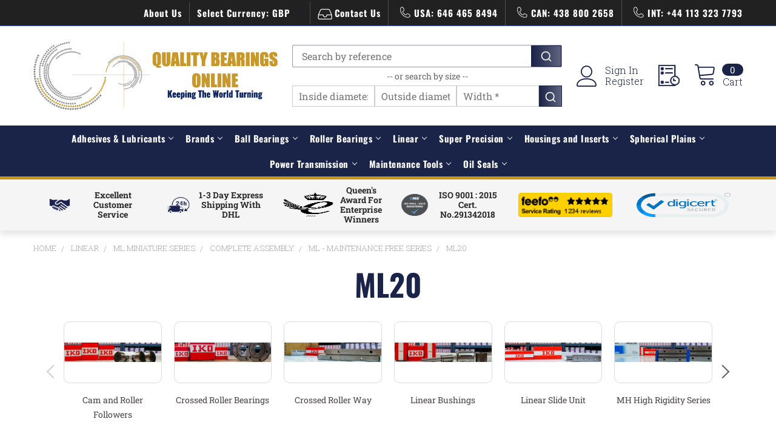

--- FILE ---
content_type: text/html; charset=UTF-8
request_url: https://www.qualitybearingsonline.com/search.php?search_query=&section=content
body_size: 113
content:

<script>window.bodlEvents.product.emit('bodl_v1_keyword_search', { event_id: 'e2b91889-3fa7-4837-8c7e-70ab214bf299', search_keyword: '', channel_id: '1' });</script>

--- FILE ---
content_type: text/css
request_url: https://tags.srv.stackadapt.com/sa.css
body_size: -11
content:
:root {
    --sa-uid: '0-04370e4a-644e-5d09-6037-ea79fe8df401';
}

--- FILE ---
content_type: text/javascript
request_url: https://cdn.conversionbox.io/cb-autocomplete.js
body_size: 10736
content:
let cbAutoCompleteIntervalId,autoCompleteDebounceTimer,searchConfigAutoComplete,channelId;const generateUUID=window.uuidv4,cbMobileRendered=new CustomEvent("cbMobileRendered");var searchThree={container:null,outerDiv:document.createElement("div"),formObj:document.createElement("form"),inputWrapperPrefix:document.createElement("div"),submitButton:document.createElement("button"),searchLabel:document.createElement("label"),loadingIndicator:document.createElement("div"),inputWrapper:document.createElement("div"),inputObj:document.createElement("input"),inputWrapperSuffix:document.createElement("div"),clearButton:document.createElement("button"),searchResultPanel:document.createElement("div"),searchResultPanelLayout:document.createElement("div"),searchResultPanelSections:document.createElement("div"),searchResultPanelSectionLeft:document.createElement("div"),searchResultPanelSectionRight:document.createElement("div"),collectionSectionWrapper:document.createElement("section"),productSectionWrapper:document.createElement("section"),collectionsList:document.createElement("ul"),productsList:document.createElement("ul"),querySuggesstionList:document.createElement("ul"),pagesList:document.createElement("ul"),blogList:document.createElement("ul"),viewAllItemsList:document.createElement("ul"),formMobileObj:document.createElement("form"),inputWrapperMobilePrefix:document.createElement("div"),submitMobileButton:document.createElement("button"),searchMobileLabel:document.createElement("label"),loadingMobileIndicator:document.createElement("div"),inputMobileWrapper:document.createElement("div"),inputMobileObj:document.createElement("input"),inputWrapperMobileSuffix:document.createElement("div"),searchMobileFromWrapper:document.createElement("div"),searchMobileFormCloseBtn:document.createElement("button"),clearMobileButton:document.createElement("button"),currentContainer:null,previousValue:null,typeSenseClient:null,currentQueryId:null,visitorId:null,sessionID:null,uniqueId:null,analyticsURL:null,autoCompleteDebounceTimer:null,analyticsAutoCompleteDebounceTime:null,currencyObj:null,searchQueryIndex:[],fullWidth:!0,queryStringParams:{},userDataJson:null,nlModelName:null,init:async()=>{let e=searchConfigAutoComplete,t=window.conversionBoxSearch.config.indexConfig;searchThree.uniqueId=window.conversionBoxSearch.config.unique_id,searchThree.analyticsURL=window.conversionBoxSearch.config.analyticsURL,console.log(e,"Autocomplete Config"),searchThree.nlModelName=e.modelName,searchThree.getSessionID();let r=void 0!==window.conversionBoxSearch.currency_id?parseInt(window.conversionBoxSearch.currency_id):null,s={isDefault:!0,rate:1,decimals:0,decimalSeparator:".",thousandsSeparator:",",symbol:"$",location:"left"},a=void 0!==window.conversionBoxSearch.config.currencies?window.conversionBoxSearch.config.currencies:null;if(null!==r&&null!==a&&void 0!==a[r]?searchThree.currencyObj=a[r]:searchThree.currencyObj=s,e.status&&("true"==t.index_collections||"true"==t.index_products)){if(await searchThree.createTypeSenseClient()){window.conversionBoxSearch.config.CSSURL&&(await searchThree.addLinkToHead(window.conversionBoxSearch.config.CSSURL),window.conversionBoxSearch.config.autoCompleteCSS&&await searchThree.loadCSSString(window.conversionBoxSearch.config.autoCompleteCSS));window.location.search.substring(1).split("&").forEach((e=>{const[t,r]=e.split("=");searchThree.queryStringParams[t]=r?decodeURIComponent(r.replace(/\+/g," ")):""}));let e=window.conversionBoxSearch.config.userData||window.conversionBoxCategoryConfig?.config?.userData;if(e&&searchThree.uniqueId)try{const t=`${e}/${searchThree.uniqueId}.json`,r=await fetch(t);r.ok?(searchThree.userDataJson=await r.json(),searchThree.userDataJson&&searchThree.userDataJson.discountRules&&Object.keys(searchThree.userDataJson.discountRules).forEach((e=>{const t=searchThree.userDataJson.discountRules[e];if(t&&t.discount_rules&&t.discount_rules.product){t.discount_rules.product.map((e=>e.product_id))}}))):console.warn("Autocomplete - Failed to fetch userDataJson")}catch(e){console.error("Autocomplete - Error fetching user data JSON:",e)}else console.warn("Autocomplete - userData or uniqueId not available");searchThree.replaceSearchBar()}}},getSessionID:async()=>{let e=await searchThree.getCookie("_conversion_box_track_id"),t=localStorage.getItem("_conversion_box_track_id");!e&&t?(searchThree.visitorId=t,searchThree.setCookie("_conversion_box_track_id",t)):!t&&e?(searchThree.visitorId=e,searchThree.setLocalStorage("_conversion_box_track_id",e)):e||t?searchThree.visitorId=e:(searchThree.visitorId=generateUUID(),searchThree.setCookie("_conversion_box_track_id",searchThree.visitorId),searchThree.setLocalStorage("_conversion_box_track_id",searchThree.visitorId));let r=sessionStorage.getItem("_cb_session_id");r||(r=generateUUID(),sessionStorage.setItem("_cb_session_id",r)),searchThree.sessionID=r},setCookie:async(e,t)=>{document.cookie=`${e}=${t}; expires=${new Date(Date.now()+2592e6).toUTCString()}; path=/`},setLocalStorage:async(e,t)=>{localStorage.setItem(e,t)},getCookie:async e=>{const t=document.cookie.split("; ");for(const r of t){const[t,s]=r.split("=");if(t===e)return s}return null},createTypeSenseClient:async()=>{let e=window.conversionBoxSearch.config.searchConfig;return searchThree.typeSenseClient=new Typesense.Client({nodes:[{host:e.host,port:e.port,protocol:e.protocol}],apiKey:e.searchAPIKey,connectionTimeoutSeconds:6e4}),!0},replaceSearchBar:async()=>{let e="#quickSearch";if(searchConfigAutoComplete.desktopCssSelector&&(e=searchConfigAutoComplete.desktopCssSelector),searchThree.container=document.querySelectorAll(e),searchThree.container)for(let e=0;e<searchThree.container.length;e++){let t=searchThree.container[e];t.parentNode.classList.contains("search-modal__form")&&t.parentNode.classList.add("searchThreePredictiveSearch"),t.classList.add("searchMainContainer"),t.innerHTML="";let r=document.createElement("div"),s=document.createElement("form"),a=document.createElement("div"),c=document.createElement("button"),n=document.createElement("label"),i=document.createElement("div"),o=document.createElement("div"),l=document.createElement("input"),h=document.createElement("div"),d=document.createElement("button"),u=document.createElement("div");r.classList.add("searchAutoComplete"),s.classList.add("searchForm"),a.classList.add("searchInputWrapperPrefix"),c.classList.add("searchSubmitButton"),c.setAttribute("type","submit"),c.setAttribute("title","Submit"),n.classList.add("searchLabel"),n.setAttribute("for","searchInput"),n.setAttribute("id","searchInputLabel"),i.classList.add("searchLoadingIndicator"),i.setAttribute("hidden",""),o.classList.add("searchInputWrapper"),l.classList.add("searchInput"),l.setAttribute("id","searchInput"),l.setAttribute("placeholder",searchConfigAutoComplete.inputPlaceholder||"Search"),l.setAttribute("autocomplete","off"),l.setAttribute("autocorrect","off"),l.setAttribute("autocapitalize","off"),l.setAttribute("enterkeyhint","search"),l.setAttribute("spellcheck","false"),l.setAttribute("maxlength","512"),l.setAttribute("type","text"),h.classList.add("searchInputWrapperSuffix"),d.classList.add("searchClearButton"),d.setAttribute("hidden",""),d.setAttribute("title","Clear"),d.setAttribute("type","reset"),u.classList.add("cbAdditionalFieldsContainer");const p=window.conversionBoxSearch.config.autoComplete.additionalFields||[];p.length>0&&(o.style.height="35px",a.style.height="35px",h.style.height="35px",l.style.height="35px",c.style.height="35px",d.style.height="35px"),h.appendChild(d),o.appendChild(l),n.appendChild(c),a.appendChild(n),a.appendChild(i),s.append(a),s.append(o),s.append(h);let m=null;if(p.length>0){let e=document.createElement("div");e.classList.add("cbAdditionalErrorMsg"),e.textContent="All fields are required",e.style.display="none",p.forEach(((e,t)=>{let r=document.createElement("div"),s=document.createElement("input");r.classList.add("cbAdditionalInputWrapper"),s.classList.add("searchInput","cbAdditionalSearchInput"),s.setAttribute("id",`cbAdditionalSearchInput${t}`),s.setAttribute("autocomplete","off"),s.setAttribute("autocorrect","off"),s.setAttribute("autocapitalize","off"),s.setAttribute("enterkeyhint","search"),s.setAttribute("spellcheck","false"),s.value=searchThree.queryStringParams["keyword"+(t+1)]||"";const a=e.field.split(".").pop().toLowerCase().replace("mm","");if(s.setAttribute("placeholder",a.charAt(0).toUpperCase()+a.slice(1)+(e.required?"*":"")),s.setAttribute("maxlength","512"),s.setAttribute("type","text"),s.style.height="35px",s.style.minHeight="35px",!1!==e.required&&s.setAttribute("required","required"),r.appendChild(s),t<p.length-1){let e=document.createElement("span");e.textContent="X",e.classList.add("cbAdditionalSepartor"),r.appendChild(e)}u.appendChild(r),m=r})),u.appendChild(e);let t=document.createElement("div");t.classList.add("cbSearchButtonContainer"),t.style.height="35px";let r=document.createElement("button");r.classList.add("cbAdditionalSearchButton"),r.setAttribute("type","button"),r.setAttribute("title","Search"),r.style.height="35px",r.innerHTML='<svg class="cbSearchSubmitIcon" viewBox="0 0 24 24" width="20" height="20" fill="currentColor"><path d="M16.041 15.856c-0.034 0.026-0.067 0.055-0.099 0.087s-0.060 0.064-0.087 0.099c-1.258 1.213-2.969 1.958-4.855 1.958-1.933 0-3.682-0.782-4.95-2.050s-2.050-3.017-2.050-4.95 0.782-3.682 2.050-4.95 3.017-2.050 4.95-2.050 3.682 0.782 4.95 2.050 2.050 3.017 2.050 4.95c0 1.886-0.745 3.597-1.959 4.856zM21.707 20.293l-3.675-3.675c1.231-1.54 1.968-3.493 1.968-5.618 0-2.485-1.008-4.736-2.636-6.364s-3.879-2.636-6.364-2.636-4.736 1.008-6.364 2.636-2.636 3.879-2.636 6.364 1.008 4.736 2.636 6.364 3.879 2.636 6.364 2.636c2.125 0 4.078-0.737 5.618-1.968l3.675 3.675c0.391 0.391 1.024 0.391 1.414 0s0.391-1.024 0-1.414z"></path></svg>',r.addEventListener("click",(t=>{searchThree.validateFields(u,p,e)&&searchThree.searchAdditionalField(t)})),t.appendChild(r),u.appendChild(t)}if(r.appendChild(s),p.length>0){let e=document.createElement("div");e.classList.add("cbSearchDividerMsg"),e.textContent="-- or search by size --",r.appendChild(e),r.appendChild(u)}d.innerHTML='<svg class="searchClearIcon" viewBox="0 0 24 24" width="18" height="18" fill="currentColor"><path d="M5.293 6.707l5.293 5.293-5.293 5.293c-0.391 0.391-0.391 1.024 0 1.414s1.024 0.391 1.414 0l5.293-5.293 5.293 5.293c0.391 0.391 1.024 0.391 1.414 0s0.391-1.024 0-1.414l-5.293-5.293 5.293-5.293c0.391-0.391 0.391-1.024 0-1.414s-1.024-0.391-1.414 0l-5.293 5.293-5.293-5.293c-0.391-0.391-1.024-0.391-1.414 0s-0.391 1.024 0 1.414z"></path></svg>',c.innerHTML='<svg class="cbSearchSubmitIcon" viewBox="0 0 24 24" width="20" height="20" fill="currentColor"><path d="M16.041 15.856c-0.034 0.026-0.067 0.055-0.099 0.087s-0.060 0.064-0.087 0.099c-1.258 1.213-2.969 1.958-4.855 1.958-1.933 0-3.682-0.782-4.95-2.050s-2.050-3.017-2.050-4.95 0.782-3.682 2.050-4.95 3.017-2.050 4.95-2.050 3.682 0.782 4.95 2.050 2.050 3.017 2.050 4.95c0 1.886-0.745 3.597-1.959 4.856zM21.707 20.293l-3.675-3.675c1.231-1.54 1.968-3.493 1.968-5.618 0-2.485-1.008-4.736-2.636-6.364s-3.879-2.636-6.364-2.636-4.736 1.008-6.364 2.636-2.636 3.879-2.636 6.364 1.008 4.736 2.636 6.364 3.879 2.636 6.364 2.636c2.125 0 4.078-0.737 5.618-1.968l3.675 3.675c0.391 0.391 1.024 0.391 1.414 0s0.391-1.024 0-1.414z"></path></svg>',i.innerHTML='<svg class="searchLoadingIcon" viewBox="0 0 100 100" width="20" height="20"><circle cx="50" cy="50" fill="none" r="35" stroke="currentColor" stroke-dasharray="164.93361431346415 56.97787143782138" stroke-width="6"><animateTransform attributeName="transform" type="rotate" repeatCount="indefinite" dur="1s" values="0 50 50;90 50 50;180 50 50;360 50 50" keyTimes="0;0.40;0.65;1"></animateTransform></circle></svg>',t.appendChild(r),l.addEventListener("keyup",searchThree.searchElement),l.addEventListener("focus",searchThree.inputFocusEvent),d.addEventListener("click",searchThree.resetSearchValue),s.addEventListener("submit",searchThree.searchFormSubmit)}if(searchConfigAutoComplete.mobileCssSelector&&(e=searchConfigAutoComplete.mobileCssSelector,searchThree.container=document.querySelectorAll(e),searchThree.container))for(let e=0;e<searchThree.container.length;e++){let t=searchThree.container[e];t.classList.add("searchMainContainer"),t.innerHTML="";let r=document.createElement("div"),s=document.createElement("form"),a=document.createElement("div"),c=document.createElement("button"),n=document.createElement("label"),i=document.createElement("div"),o=document.createElement("div"),l=document.createElement("input"),h=document.createElement("div"),d=document.createElement("button"),u=document.createElement("div");r.classList.add("searchAutoComplete"),s.classList.add("searchForm"),a.classList.add("searchInputWrapperPrefix"),c.classList.add("searchSubmitButton"),c.setAttribute("type","submit"),c.setAttribute("title","Submit"),n.classList.add("searchLabel"),n.setAttribute("for","searchMobileInput"),n.setAttribute("id","searchInputLabel"),i.classList.add("searchLoadingIndicator"),i.setAttribute("hidden",""),o.classList.add("searchInputWrapper"),l.classList.add("searchInput"),l.setAttribute("id","searchMobileInput"),l.setAttribute("placeholder",searchConfigAutoComplete.inputPlaceholder||"Search"),l.setAttribute("autocomplete","off"),l.setAttribute("autocorrect","off"),l.setAttribute("autocapitalize","off"),l.setAttribute("enterkeyhint","search"),l.setAttribute("spellcheck","false"),l.setAttribute("maxlength","512"),l.setAttribute("type","text"),h.classList.add("searchInputWrapperSuffix"),d.classList.add("searchClearButton"),d.setAttribute("hidden",""),d.setAttribute("title","Clear"),d.setAttribute("type","reset"),u.classList.add("cbAdditionalFieldsContainer"),h.appendChild(d),o.appendChild(l),n.appendChild(c),a.appendChild(n),a.appendChild(i),s.append(a),s.append(o),s.append(h),r.appendChild(s),d.innerHTML='<svg class="searchClearIcon" viewBox="0 0 24 24" width="18" height="18" fill="currentColor"><path d="M5.293 6.707l5.293 5.293-5.293 5.293c-0.391 0.391-0.391 1.024 0 1.414s1.024 0.391 1.414 0l5.293-5.293 5.293 5.293c0.391 0.391 1.024 0.391 1.414 0s0.391-1.024 0-1.414l-5.293-5.293 5.293-5.293c0.391-0.391 0.391-1.024 0-1.414s-1.024-0.391-1.414 0l-5.293 5.293-5.293-5.293c-0.391-0.391-1.024-0.391-1.414 0s-0.391 1.024 0 1.414z"></path></svg>',c.innerHTML='<svg class="cbSearchSubmitIcon" viewBox="0 0 24 24" width="20" height="20" fill="currentColor"><path d="M16.041 15.856c-0.034 0.026-0.067 0.055-0.099 0.087s-0.060 0.064-0.087 0.099c-1.258 1.213-2.969 1.958-4.855 1.958-1.933 0-3.682-0.782-4.95-2.050s-2.050-3.017-2.050-4.95 0.782-3.682 2.050-4.95 3.017-2.050 4.95-2.050 3.682 0.782 4.95 2.050 2.050 3.017 2.050 4.95c0 1.886-0.745 3.597-1.959 4.856zM21.707 20.293l-3.675-3.675c1.231-1.54 1.968-3.493 1.968-5.618 0-2.485-1.008-4.736-2.636-6.364s-3.879-2.636-6.364-2.636-4.736 1.008-6.364 2.636-2.636 3.879-2.636 6.364 1.008 4.736 2.636 6.364 3.879 2.636 6.364 2.636c2.125 0 4.078-0.737 5.618-1.968l3.675 3.675c0.391 0.391 1.024 0.391 1.414 0s0.391-1.024 0-1.414z"></path></svg>',i.innerHTML='<svg class="searchLoadingIcon" viewBox="0 0 100 100" width="20" height="20"><circle cx="50" cy="50" fill="none" r="35" stroke="currentColor" stroke-dasharray="164.93361431346415 56.97787143782138" stroke-width="6"><animateTransform attributeName="transform" type="rotate" repeatCount="indefinite" dur="1s" values="0 50 50;90 50 50;180 50 50;360 50 50" keyTimes="0;0.40;0.65;1"></animateTransform></circle></svg>',t.appendChild(r),l.addEventListener("keyup",searchThree.searchMobileElement),l.addEventListener("focus",searchThree.inputFocusEvent),d.addEventListener("click",searchThree.resetSearchMoblieValue),s.addEventListener("submit",searchThree.searchFormMobileSubmit)}},loadCSSString:async e=>new Promise((t=>{const r=document.createElement("style");r.textContent=e,document.head.appendChild(r),requestAnimationFrame((()=>{requestAnimationFrame(t)}))})),addLinkToHead:async e=>new Promise(((t,r)=>{const s=document.createElement("link");s.rel="stylesheet",s.href=e,s.crossOrigin="anonymous",s.onload=t,s.onerror=r,document.head.appendChild(s)})),generateUniqueId:()=>`${(new Date).getTime()}_${Math.floor(1e6*Math.random())}`,searchElement:async e=>{if("Escape"===e.key||searchThree.previousValue===e.target.value)return;let t=e.target.value;if(searchThree.previousValue=t,""===t){searchThree.currentQueryId=searchThree.generateUniqueId();let t="#quickSearch";return searchConfigAutoComplete.desktopCssSelector&&(t=searchConfigAutoComplete.desktopCssSelector),searchThree.currentContainer=e.target.closest(t),searchThree.currentContainer&&searchThree.currentContainer.querySelector(".searchClearButton")&&searchThree.currentContainer.querySelector(".searchClearButton").setAttribute("hidden",""),void searchThree.removeSearchPanelItemEvent()}{let t="#quickSearch";searchConfigAutoComplete.desktopCssSelector&&(t=searchConfigAutoComplete.desktopCssSelector),searchThree.currentContainer=e.target.closest(t),searchThree.currentContainer&&searchThree.currentContainer.querySelector(".searchClearButton")&&searchThree.currentContainer.querySelector(".searchClearButton").removeAttribute("hidden")}let r="#quickSearch";searchConfigAutoComplete.desktopCssSelector&&(r=searchConfigAutoComplete.desktopCssSelector),searchThree.currentContainer=e.target.closest(r);let s=searchThree.nlModelName?1e3:500;clearTimeout(searchThree.autoCompleteDebounceTimer),searchThree.autoCompleteDebounceTimer=setTimeout((async()=>{searchThree.currentQueryId=searchThree.generateUniqueId();let r=searchThree.currentContainer.querySelector("#searchInputLabel"),s=searchThree.currentContainer.querySelector(".searchLoadingIndicator");r.setAttribute("hidden",""),s.removeAttribute("hidden","");let{searchResult:a,uniqueKey:c}=await searchThree.multiSearchPerform(t,searchThree.currentQueryId);if(r.removeAttribute("hidden",""),s.setAttribute("hidden",""),a&&c===searchThree.currentQueryId){if(searchThree.hitSearchAnalytics(t,a),document.querySelector(".searchResultPanelMobileSections")&&document.querySelector(".searchResultPanelMobileSections").remove(),document.querySelector(".searchResultPanel")||await searchThree.createSearchPanel(e),document.querySelector(".searchResultPanelSectionLeft")||(searchThree.searchResultPanelSectionLeft.classList.add("searchResultPanelSectionLeft"),searchThree.searchResultPanelSections.appendChild(searchThree.searchResultPanelSectionLeft)),document.querySelector(".searchResultPanelSectionRight")||(searchThree.searchResultPanelSectionRight.classList.add("searchResultPanelSectionRight"),searchThree.searchResultPanelSections.appendChild(searchThree.searchResultPanelSectionRight)),document.querySelector(".searchSource.collectionsWrapper")?searchThree.collectionSectionWrapper.innerHTML="":(searchThree.collectionSectionWrapper=document.createElement("section"),searchThree.collectionSectionWrapper.classList.add("searchSource"),searchThree.collectionSectionWrapper.classList.add("collectionsWrapper"),searchThree.searchResultPanelSectionLeft.appendChild(searchThree.collectionSectionWrapper)),document.querySelector(".searchSource.productWrapper"))document.querySelector(".productSourceHeaderTitle").innerHTML=`Products for ${t}`;else{searchThree.productSectionWrapper=document.createElement("section"),searchThree.productSectionWrapper.classList.add("searchSource"),searchThree.productSectionWrapper.classList.add("productWrapper");let e=document.createElement("div"),r=document.createElement("span"),s=document.createElement("div");e.classList.add("productSourceHeader"),e.classList.add("sourceHeader"),r.classList.add("productSourceHeaderTitle"),r.classList.add("sourceHeaderTitle"),s.classList.add("sourceHeaderLine"),r.innerHTML=`Products for ${t}`,e.appendChild(r),e.appendChild(s),searchThree.productSectionWrapper.appendChild(e),searchThree.searchResultPanelSectionRight.appendChild(searchThree.productSectionWrapper)}document.querySelector(".productSearchList")||(searchThree.productsList=document.createElement("ul"),searchThree.productsList.classList.add("searchList"),searchThree.productsList.classList.add("productSearchList"),searchThree.productSectionWrapper.appendChild(searchThree.productsList));let r=-1!==searchThree.searchQueryIndex.indexOf("products")&&a.results[searchThree.searchQueryIndex.indexOf("products")]?a.results[searchThree.searchQueryIndex.indexOf("products")]:[],s=-1!==searchThree.searchQueryIndex.indexOf("category")&&a.results[searchThree.searchQueryIndex.indexOf("category")]?a.results[searchThree.searchQueryIndex.indexOf("category")]:[],c=-1!==searchThree.searchQueryIndex.indexOf("pages")&&a.results[searchThree.searchQueryIndex.indexOf("pages")]?a.results[searchThree.searchQueryIndex.indexOf("pages")]:[],n=-1!==searchThree.searchQueryIndex.indexOf("blogs")&&a.results[searchThree.searchQueryIndex.indexOf("blogs")]?a.results[searchThree.searchQueryIndex.indexOf("blogs")]:[],i=-1!==searchThree.searchQueryIndex.indexOf("queries")&&a.results[searchThree.searchQueryIndex.indexOf("queries")]?a.results[searchThree.searchQueryIndex.indexOf("queries")]:[];searchThree.collectionsList.innerHTML="";let o="";if(searchThree.fullWidth=!1,i.hits&&i.hits.length>0){let e=document.createElement("div"),t=document.createElement("span"),r=document.createElement("div");e.classList.add("collectionSourceHeader"),e.classList.add("sourceHeader"),t.classList.add("collectionSourceHeaderTitle"),t.classList.add("sourceHeaderTitle"),r.classList.add("sourceHeaderLine"),t.innerHTML="Popular Searches",e.appendChild(t),e.appendChild(r),searchThree.collectionSectionWrapper.appendChild(e),document.querySelector(".queriesSearchList")||(searchThree.querySuggesstionList=document.createElement("ul"),searchThree.querySuggesstionList.classList.add("searchList"),searchThree.querySuggesstionList.classList.add("queriesSearchList"),searchThree.collectionSectionWrapper.appendChild(searchThree.querySuggesstionList)),searchThree.fullWidth=!0,o=searchThree.generateQueryHtml(i)}if(searchThree.querySuggesstionList.innerHTML=o,s.hits&&s.hits.length>0){let e=document.createElement("div"),t=document.createElement("span"),r=document.createElement("div");e.classList.add("collectionSourceHeader"),e.classList.add("sourceHeader"),t.classList.add("collectionSourceHeaderTitle"),t.classList.add("sourceHeaderTitle"),r.classList.add("sourceHeaderLine"),t.innerHTML="Categories",e.appendChild(t),e.appendChild(r),searchThree.collectionSectionWrapper.appendChild(e),document.querySelector(".collectionSearchList")||(searchThree.collectionsList=document.createElement("ul"),searchThree.collectionsList.classList.add("searchList"),searchThree.collectionsList.classList.add("collectionSearchList"),searchThree.collectionSectionWrapper.appendChild(searchThree.collectionsList)),searchThree.fullWidth=!0,o=searchThree.generateCategoryHtml(s)}if(searchThree.collectionsList.innerHTML=o,n.hits&&n.hits.length>0){let e=document.createElement("div"),t=document.createElement("span"),r=document.createElement("div");e.classList.add("collectionSourceHeader"),e.classList.add("sourceHeader"),t.classList.add("collectionSourceHeaderTitle"),t.classList.add("sourceHeaderTitle"),r.classList.add("sourceHeaderLine"),t.innerHTML="Blogs",e.appendChild(t),e.appendChild(r),searchThree.collectionSectionWrapper.appendChild(e),document.querySelector(".blogSearchList")||(searchThree.blogList=document.createElement("ul"),searchThree.blogList.classList.add("searchList"),searchThree.blogList.classList.add("blogSearchList"),searchThree.collectionSectionWrapper.appendChild(searchThree.blogList)),searchThree.fullWidth=!0,o=searchThree.generateBlogHtml(n)}if(searchThree.blogList.innerHTML=o,c.hits&&c.hits.length>0){let e=document.createElement("div"),t=document.createElement("span"),r=document.createElement("div");e.classList.add("collectionSourceHeader"),e.classList.add("sourceHeader"),t.classList.add("collectionSourceHeaderTitle"),t.classList.add("sourceHeaderTitle"),r.classList.add("sourceHeaderLine"),t.innerHTML="Pages",e.appendChild(t),e.appendChild(r),searchThree.collectionSectionWrapper.appendChild(e),document.querySelector(".pageSearchList")||(searchThree.pagesList=document.createElement("ul"),searchThree.pagesList.classList.add("searchList"),searchThree.pagesList.classList.add("pageSearchList"),searchThree.collectionSectionWrapper.appendChild(searchThree.pagesList)),searchThree.fullWidth=!0,o=searchThree.generatePageHtml(c)}if(searchThree.pagesList.innerHTML=o,o=r.hits&&r.hits.length>0?searchThree.generateProductHtml(r):'\n\t\t\t\t\t\t\t\t\t<li class="searchProductItem productNotFound" id="autocompleteItem010" role="option">\n\t\t\t\t\t\t\t\t\t\t<span>No product found</span>\n\t\t\t\t\t\t\t\t\t</li>\n\t\t\t\t\t\t\t\t',searchThree.productsList.innerHTML=o,searchThree.fullWidth?(document.querySelector(".searchResultPanelSectionLeft")&&(document.querySelector(".searchResultPanelSectionLeft").style.display="block",window.innerWidth>=768?document.querySelector(".searchResultPanelSectionRight").style.width="calc( 70% - 8px )":document.querySelector(".searchResultPanelSectionRight").style.width="100%"),document.querySelector(".searchResultPanelSectionRight + .viewAllItemsList")&&(a.viewAllItemsList=null,document.querySelector(".searchResultPanelSectionRight + .viewAllItemsList").remove())):(document.querySelector(".searchResultPanelSectionLeft").style.display="none",document.querySelector(".searchResultPanelSectionRight").style.width="100%"),searchConfigAutoComplete.seeAllButton){document.querySelector(".viewAllItemsList")||(searchThree.viewAllItemsList=document.createElement("ul"),searchThree.viewAllItemsList.classList.add("viewAllItemsList"),searchThree.viewAllItemsList.classList.add("searchList")),searchThree.fullWidth?searchThree.collectionSectionWrapper.appendChild(searchThree.viewAllItemsList):searchThree.searchResultPanelSections.appendChild(searchThree.viewAllItemsList),searchThree.viewAllItemsList.innerHTML="";let e=document.querySelectorAll(".cbAdditionalSearchInput"),t=new URLSearchParams;t.append("q",r.hits.length>0?searchThree.previousValue:""),e.forEach(((e,r)=>{e.value.trim()&&t.append(`keyword${r+1}`,e.value.trim())}));let s=r.hits.length>0?"View all "+r.found+" items":" See All products";searchThree.viewAllItemsList.innerHTML=`\n\t\t\t\t\t\t<li class="viewAllItemsListItem">\n\t\t\t\t\t\t\t<a class="searchNoResultsLink" href="/search-results-page?q=${r.hits.length>0?encodeURIComponent(searchThree.previousValue).replace(/%20/g,"+"):""}">\n\t\t\t\t\t\t\t\t${s}\n\t\t\t\t\t\t\t\t<i class="searchThreeArrowList"></i>\n\t\t\t\t\t\t\t</a>\n\t\t\t\t\t\t</li>\n\t\t\t\t\t`}if(document.querySelector(".searchResultPanelSectionRight")){let e=document.querySelector(".searchResultPanelSectionRight").offsetWidth,t=Math.floor(e/178);searchThree.productsList.style.gridTemplateColumns=`repeat(${t}, 1fr)`}}}),s,t)},searchAdditionalField:async e=>{let t,r;if(e.preventDefault(),document.querySelector(".searchMobileResultPanel"))t=searchThree.inputMobileObj.value,r=document.querySelectorAll(".searchMobileResultPanel .cbAdditionalFieldsContainer .cbAdditionalSearchInput");else{let t="#quickSearch";searchConfigAutoComplete.desktopCssSelector&&(t=searchConfigAutoComplete.desktopCssSelector);let s=e.target.closest(t);if(!s)return void console.error("Current container not found with selector:",t);r=s.querySelectorAll(".cbAdditionalSearchInput")}let s=new URLSearchParams;r.forEach(((e,t)=>{e.value.trim()&&s.append(`keyword${t+1}`,e.value.trim())}));let a=`/search-results-page?${s.toString()}`;window.location.href=a},generateCategoryHtml:e=>{let t="";return e.hits.forEach((function(e,r){let s=e.document.name;searchConfigAutoComplete.highlightSearchTerm&&void 0!==e.highlights[0]&&("name"==(e.highlights[0].field||!1)&&(s=e.highlight.name.snippet));t+=`\n\t\t\t\t\t\t\t<li class="searchCollectionItem" id="autocompleteItem${r}" role="option">\n\t\t\t\t\t\t\t\t<a href="${e.document.url}" class="searchItemLink">\n\t\t\t\t\t\t\t\t\t<div class="searchItemWrapper">\n\t\t\t\t\t\t\t\t\t\t<div class="searchItemContent">\n\t\t\t\t\t\t\t\t\t\t\t<div class="searchItemContentBody">\n\t\t\t\t\t\t\t\t\t\t\t\t<div class="searchItemContentTitle">${s}</div>\n\t\t\t\t\t\t\t\t\t\t\t</div>\n\t\t\t\t\t\t\t\t\t\t</div>\n\t\t\t\t\t\t\t\t\t</div>\n\t\t\t\t\t\t\t\t</a>\n\t\t\t\t\t\t\t</li>\n\t\t\t\t\t\t`})),t},generateQueryHtml:e=>{let t="";return e.hits.forEach((function(e,r){let s=e.document.q,a=document.querySelectorAll(".cbAdditionalSearchInput"),c=new URLSearchParams;c.append("q",e.document.q),a.forEach(((e,t)=>{e.value.trim()&&c.append(`keyword${t+1}`,e.value.trim())})),t+=`\n\t\t\t\t<li class="searchCollectionItem" id="autocompleteItem${r}" role="option">\n\t\t\t\t\t<a href="/search-results-page?${c.toString()}" class="searchItemLink">\n\t\t\t\t\t\t<div class="searchItemWrapper">\n\t\t\t\t\t\t\t<div class="searchItemContent">\n\t\t\t\t\t\t\t\t<div class="searchItemIcon searchItemIconNoBorder">\n\t\t\t\t\t\t\t\t\t<svg width='24' height='24' viewBox='0 0 24 24' fill='currentcolor' xmlns='http://www.w3.org/2000/svg'>\n\t\t\t\t\t\t\t\t\t\t<path fill-rule='evenodd' clip-rule='evenodd' d='M10.6 3.75C6.76295 3.75 3.75 6.77915 3.75 10.5409C3.75 14.3001 6.76045 17.3318 10.5 17.3318C11.9854 17.3318 13.3777 16.8561 14.5821 15.9089L18.6227 19.975C18.7663 20.1195 19.0288 20.25 19.3 20.25C19.5712 20.25 19.8337 20.1195 19.9773 19.975C20.1209 19.8305 20.25 19.567 20.25 19.2956C20.25 19.185 20.2027 19.0662 20.1614 18.9831C20.1162 18.8922 20.052 18.792 19.9773 18.7169L15.9348 14.6489C16.8771 13.4366 17.35 12.0355 17.35 10.5409C17.35 6.78165 14.3395 3.75 10.6 3.75ZM5.65 10.5409C5.65 7.85986 7.83955 5.65881 10.5 5.65881C13.1605 5.65881 15.35 7.85986 15.35 10.5409C15.35 13.3225 13.2605 15.423 10.5 15.423C7.83955 15.423 5.65 13.2219 5.65 10.5409Z' fill='currentcolor'/>\n\t\t\t\t\t\t\t\t\t</svg>\n\t\t\t\t\t\t\t\t</div>\n\t\t\t\t\t\t\t\t<div class="searchItemContentBody">\n\t\t\t\t\t\t\t\t\t<div class="searchItemContentTitle searchItemSuggestionText">${s}</div>\n\t\t\t\t\t\t\t\t</div>\n\t\t\t\t\t\t\t</div>\n\t\t\t\t\t\t</div>\n\t\t\t\t\t</a>\n\t\t\t\t</li>\n\t\t\t`})),t},generateBlogHtml:e=>{let t="";return e.hits.forEach((function(e,r){let s=e.document.name;searchConfigAutoComplete.highlightSearchTerm&&void 0!==e.highlights[0]&&("name"==(e.highlights[0].field||!1)&&(s=e.highlight.name.snippet));t+=`\n\t\t\t\t\t\t\t<li class="searchCollectionItem" id="autocompleteItem${r}" role="option">\n\t\t\t\t\t\t\t\t<a href="${e.document.url}" class="searchItemLink">\n\t\t\t\t\t\t\t\t\t<div class="searchItemWrapper">\n\t\t\t\t\t\t\t\t\t\t<div class="searchItemContent">\n\t\t\t\t\t\t\t\t\t\t\t<div class="searchItemIcon searchItemIconNoBorder">\n\t\t\t\t\t\t\t\t\t\t\t\t<svg width='20' height='20' viewBox='0 0 20 20' fill='none' xmlns='http://www.w3.org/2000/svg'>\n\t\t\t\t\t\t\t\t\t\t\t\t\t<path d='M10 0C4.489 0 0 4.489 0 10C0 15.511 4.489 20 10 20C15.511 20 20 15.511 20 10C20 4.489 15.511 0 10 0ZM10 2C14.4301 2 18 5.56988 18 10C18 14.4301 14.4301 18 10 18C5.56988 18 2 14.4301 2 10C2 5.56988 5.56988 2 10 2ZM10 5C9.44771 5 9 5.44772 9 6C9 6.55228 9.44771 7 10 7C10.5523 7 11 6.55228 11 6C11 5.44772 10.5523 5 10 5ZM10 8.5C9.44771 8.5 9 8.94772 9 9.5V14C9 14.5523 9.44771 15 10 15C10.5523 15 11 14.5523 11 14V9.5C11 8.94771 10.5523 8.5 10 8.5Z' fill='currentcolor'/>\n\t\t\t\t\t\t\t\t\t\t\t\t</svg>\n\t\t\t\t\t\t\t\t\t\t\t</div>\n\t\t\t\t\t\t\t\t\t\t\t<div class="searchItemContentBody">\n\t\t\t\t\t\t\t\t\t\t\t\t<div class="searchItemContentTitle">${s}</div>\n\t\t\t\t\t\t\t\t\t\t\t</div>\n\t\t\t\t\t\t\t\t\t\t</div>\n\t\t\t\t\t\t\t\t\t</div>\n\t\t\t\t\t\t\t\t</a>\n\t\t\t\t\t\t\t</li>\n\t\t\t\t\t\t`})),e.hits.length<e.found&&(t+=`\n\t\t\t\t\t\t\t<li class="searchCollectionItem" id="autocompleteItem${e.found}" role="option">\n\t\t\t\t\t\t\t\t<a href="/search-results-page?q=${encodeURI(e.request_params.q).replace(/%20/g,"+")}&tab=Blogs" class="searchItemLink">\n\t\t\t\t\t\t\t\t\t<div class="searchItemWrapper">\n\t\t\t\t\t\t\t\t\t\t<div class="searchItemContent">\n\t\t\t\t\t\t\t\t\t\t\t<div class="searchItemContentBody">\n\t\t\t\t\t\t\t\t\t\t\t\t<div class="searchItemContentTitle">More</div>\n\t\t\t\t\t\t\t\t\t\t\t</div>\n\t\t\t\t\t\t\t\t\t\t\t<div class="searchItemIcon searchItemIconNoBorder">\n\t\t\t\t\t\t\t\t\t\t\t\t<svg width='16' height='16' viewBox='0 0 16 16' xmlns='http://www.w3.org/2000/svg'>\n\t\t\t\t\t\t\t\t\t\t\t\t\t<path d='M0.999532 6.99973H12.1695L7.28953 2.11973C6.89953 1.72973 6.89953 1.08973 7.28953 0.699727C7.67953 0.309727 8.30953 0.309727 8.69953 0.699727L15.2895 7.28973C15.6795 7.67973 15.6795 8.30973 15.2895 8.69973L8.69953 15.2897C8.30953 15.6797 7.67953 15.6797 7.28953 15.2897C6.89953 14.8997 6.89953 14.2697 7.28953 13.8797L12.1695 8.99973H0.999532C0.449532 8.99973 -0.000468254 8.54973 -0.000468254 7.99973C-0.000468254 7.44973 0.449532 6.99973 0.999532 6.99973Z' fill='currentcolor'/>\n\t\t\t\t\t\t\t\t\t\t\t\t</svg>\n\t\t\t\t\t\t\t\t\t\t\t</div>\n\t\t\t\t\t\t\t\t\t\t</div>\n\t\t\t\t\t\t\t\t\t</div>\n\t\t\t\t\t\t\t\t</a>\n\t\t\t\t\t\t\t</li>\n\t\t\t\t\t\t`),t},generatePageHtml:e=>{let t="";return e.hits.forEach((function(e,r){let s=e.document.name;searchConfigAutoComplete.highlightSearchTerm&&void 0!==e.highlights[0]&&("name"==(e.highlights[0].field||!1)&&(s=e.highlight.name.snippet));t+=`\n\t\t\t\t\t\t\t<li class="searchCollectionItem" id="autocompleteItem${r}" role="option">\n\t\t\t\t\t\t\t\t<a href="${e.document.url}" class="searchItemLink">\n\t\t\t\t\t\t\t\t\t<div class="searchItemWrapper">\n\t\t\t\t\t\t\t\t\t\t<div class="searchItemContent">\n\t\t\t\t\t\t\t\t\t\t\t<div class="searchItemIcon searchItemIconNoBorder">\n\t\t\t\t\t\t\t\t\t\t\t\t<svg width='20' height='20' viewBox='0 0 20 20' fill='none' xmlns='http://www.w3.org/2000/svg'>\n\t\t\t\t\t\t\t\t\t\t\t\t\t<path d='M10 0C4.489 0 0 4.489 0 10C0 15.511 4.489 20 10 20C15.511 20 20 15.511 20 10C20 4.489 15.511 0 10 0ZM10 2C14.4301 2 18 5.56988 18 10C18 14.4301 14.4301 18 10 18C5.56988 18 2 14.4301 2 10C2 5.56988 5.56988 2 10 2ZM10 5C9.44771 5 9 5.44772 9 6C9 6.55228 9.44771 7 10 7C10.5523 7 11 6.55228 11 6C11 5.44772 10.5523 5 10 5ZM10 8.5C9.44771 8.5 9 8.94772 9 9.5V14C9 14.5523 9.44771 15 10 15C10.5523 15 11 14.5523 11 14V9.5C11 8.94771 10.5523 8.5 10 8.5Z' fill='currentcolor'/>\n\t\t\t\t\t\t\t\t\t\t\t\t</svg>\n\t\t\t\t\t\t\t\t\t\t\t</div>\n\t\t\t\t\t\t\t\t\t\t\t<div class="searchItemContentBody">\n\t\t\t\t\t\t\t\t\t\t\t\t<div class="searchItemContentTitle">${s}</div>\n\t\t\t\t\t\t\t\t\t\t\t</div>\n\t\t\t\t\t\t\t\t\t\t</div>\n\t\t\t\t\t\t\t\t\t</div>\n\t\t\t\t\t\t\t\t</a>\n\t\t\t\t\t\t\t</li>\n\t\t\t\t\t\t`})),e.hits.length<e.found&&(t+=`\n\t\t\t\t\t\t\t<li class="searchCollectionItem" id="autocompleteItem${e.found}" role="option">\n\t\t\t\t\t\t\t\t<a href="/search-results-page?q=${encodeURIComponent(e.request_params.q).replace(/%20/g,"+")}&tab=Pages" class="searchItemLink">\n\t\t\t\t\t\t\t\t\t<div class="searchItemWrapper">\n\t\t\t\t\t\t\t\t\t\t<div class="searchItemContent">\n\t\t\t\t\t\t\t\t\t\t\t<div class="searchItemContentBody">\n\t\t\t\t\t\t\t\t\t\t\t\t<div class="searchItemContentTitle">More</div>\n\t\t\t\t\t\t\t\t\t\t\t</div>\n\t\t\t\t\t\t\t\t\t\t\t<div class="searchItemIcon searchItemIconNoBorder">\n\t\t\t\t\t\t\t\t\t\t\t\t<svg width='16' height='16' viewBox='0 0 16 16' xmlns='http://www.w3.org/2000/svg'>\n\t\t\t\t\t\t\t\t\t\t\t\t\t<path d='M0.999532 6.99973H12.1695L7.28953 2.11973C6.89953 1.72973 6.89953 1.08973 7.28953 0.699727C7.67953 0.309727 8.30953 0.309727 8.69953 0.699727L15.2895 7.28973C15.6795 7.67973 15.6795 8.30973 15.2895 8.69973L8.69953 15.2897C8.30953 15.6797 7.67953 15.6797 7.28953 15.2897C6.89953 14.8997 6.89953 14.2697 7.28953 13.8797L12.1695 8.99973H0.999532C0.449532 8.99973 -0.000468254 8.54973 -0.000468254 7.99973C-0.000468254 7.44973 0.449532 6.99973 0.999532 6.99973Z' fill='currentcolor'/>\n\t\t\t\t\t\t\t\t\t\t\t\t</svg>\n\t\t\t\t\t\t\t\t\t\t\t</div>\n\t\t\t\t\t\t\t\t\t\t</div>\n\t\t\t\t\t\t\t\t\t</div>\n\t\t\t\t\t\t\t\t</a>\n\t\t\t\t\t\t\t</li>\n\t\t\t\t\t\t`),t},productClickEvent:(e,t)=>{e.preventDefault();const r=e.ctrlKey||e.metaKey;let{min:s,max:a}=searchThree.getPriceRange(t);if(t.minPrice=s,t.maxPrice=a,searchThree.productClickTracking(t),r){let e=document.createElement("a");e.target="_blank",e.href=t.url,e.click()}else window.location.href=t.url},productClickTracking:async e=>{try{searchThree.sessionID&&searchThree.visitorId||await searchThree.getSessionID();let t=null,r=null;void 0!==window.conversionBoxCategoryConfig?(t=window.conversionBoxCategoryConfig.customerId||null,r=window.conversionBoxCategoryConfig.customerGroupId||null):void 0!==window.conversionBoxSearch&&(t=window.conversionBoxSearch.customerId||null,r=window.conversionBoxSearch.customerGroupId||null);const s={uniqueId:searchThree.uniqueId,searchKey:searchThree.previousValue,product:e,searchType:"autocomplete",visitorId:searchThree.visitorId,sessionId:searchThree.sessionID,customerId:t,customerGroupId:r},a=new URLSearchParams;a.append("data",JSON.stringify(s)),navigator.sendBeacon(`${searchThree.analyticsURL}/api/v1/analytics/productClickLog`,a)}catch(e){console.error("Error:",e)}},generateProductHtml:e=>{let t="",r=0,s=e.hits;for(let e=0;e<s.length;e++){let a=s[e];if(void 0===a.document.isBanner){r++;let s=a.document.name;if(searchConfigAutoComplete.highlightSearchTerm&&void 0!==a.highlights[0])"name"==(a.highlights[0].field||!1)&&(s=a.highlight.name.snippet);let c=null;c=a.document.image?a.document.image:"https://storage.googleapis.com/roundclicksview/No%20Product%20Image%20Available.png",t+=`\n\t\t\t\t\t\t\t\t<li class="searchProductItem" id="autocompleteItem01${e}" role="option">\n\t\t\t\t\t\t\t\t\t<a href="${a.document.url}" class="searchItemLink searchProductItemLink" onclick="window.searchThree.productClickEvent(event, ${JSON.stringify(a.document).replace(/"/g,"&quot;")})">\n\t\t\t\t\t\t\t\t\t\t<div class="searchItemContent">\n\t\t\t\t\t\t\t\t\t\t\t<div class="searchItemPicture searchItemPictureloaded">\n\t\t\t\t\t\t\t\t\t\t\t\t<img src="${c}" alt="${a.document.name}">\n\t\t\t\t\t\t\t\t\t\t\t</div>\n\t\t\t\t\t\t\t\t\t\t\t<div class="searchItemContentBody">\n\t\t\t\t\t\t\t\t\t\t\t\t<div class="searchItemContentTitle">\n\t\t\t\t\t\t\t\t\t\t\t\t\t${s}\n\t\t\t\t\t\t\t\t\t\t\t\t</div>\n\t\t\t\t\t\t\t\t\t\t\t\t${searchConfigAutoComplete.showVendor&&a.document.brand?`<div class="searchItemContentBrand"><span> by </span>${a.document.brand}</div>`:""}\n\t\t\t\t\t\t\t\t\t\t\t\t${searchConfigAutoComplete.showDescription&&a.document.description?`<div class="searchItemContentDescripition" style="-webkit-line-clamp: ${searchConfigAutoComplete.descriptionMaxLines};">${a.document.description}</div>`:""}\n\t\t\t\t\t\t\t\t\t\t\t\t${searchConfigAutoComplete.showSKU&&a.document.sku?`<div class="searchItemContentSku">${a.document.sku}</div>`:""}\n\t\t\t\t\t\t\t\t\t\t\t\t${void 0===searchConfigAutoComplete.showPrice||searchConfigAutoComplete.showPrice?'<div class="searchItemContentPrice">'+searchThree.formatPrice(a.document,r-1)+"</div>":""}\n\t\t\t\t\t\t\t\t\t\t\t</div>\n\t\t\t\t\t\t\t\t\t\t</div>\n\t\t\t\t\t\t\t\t\t</a>\n\t\t\t\t\t\t\t\t</li>\n\t\t\t\t\t\t\t`}if(r>=searchConfigAutoComplete.noOfProducts)break}return t},createSearchPanel:async e=>{searchThree.searchResultPanel.classList.add("searchResultPanel"),searchThree.searchResultPanelLayout.classList.add("searchResultPanelLayout"),searchThree.searchResultPanelLayout.classList.add("searchResultPanelScrollable"),searchThree.searchResultPanelSections.classList.add("searchResultPanelSections"),searchThree.searchResultPanelSectionLeft.classList.add("searchResultPanelSectionLeft"),searchThree.searchResultPanelSectionRight.classList.add("searchResultPanelSectionRight"),searchThree.searchResultPanelLayout.appendChild(searchThree.searchResultPanelSections),searchThree.searchResultPanel.appendChild(searchThree.searchResultPanelLayout),document.querySelector("body").appendChild(searchThree.searchResultPanel);let t="#quickSearch";searchConfigAutoComplete.desktopCssSelector&&(t=searchConfigAutoComplete.desktopCssSelector),searchThree.currentContainer=e.target.closest(t),searchThree.updateSearchPanel(),setTimeout((()=>{document.body.addEventListener("click",searchThree.removeSearchPanel),document.addEventListener("keydown",searchThree.escapeKeyTrack),window.addEventListener("resize",searchThree.updateSearchPanel),window.addEventListener("scroll",searchThree.updateSearchPanel)}),500)},hasFixedAncestor:e=>{for(;e;){if("fixed"===window.getComputedStyle(e).position)return!0;e=e.parentElement}return!1},updateSearchPanel:async()=>{if(searchThree.currentContainer){let a=searchThree.currentContainer,c=searchThree.hasFixedAncestor(a);searchThree.searchResultPanel.style.width=null;var e=a.offsetHeight+parseInt(window.getComputedStyle(a).marginTop)+parseInt(window.getComputedStyle(a).marginBottom),t=parseFloat(window.getComputedStyle(a).width.replace("px","")),r=parseFloat(window.getComputedStyle(searchThree.searchResultPanel).width.replace("px","")),s=0;document.querySelector(".searchResultPanelSectionRight")&&(window.innerWidth>=768?"none"!==document.querySelector(".searchResultPanelSectionLeft").style.display&&(document.querySelector(".searchResultPanelSectionRight").style.width="calc( 70% - 8px )"):document.querySelector(".searchResultPanelSectionRight").style.width="100%"),r>t?s=(r-t)/2:searchThree.searchResultPanel.style.width=t-(parseInt(window.getComputedStyle(a).paddingLeft)+parseInt(window.getComputedStyle(a).paddingRight))+"px",c?searchThree.searchResultPanel.style.position="fixed":searchThree.searchResultPanel.style.removeProperty("position");let n=a.getBoundingClientRect(),i=c?0:window.scrollY,o=n.top+i+e-parseInt(window.getComputedStyle(a).paddingTop),l=n.left+window.scrollX-s+parseInt(window.getComputedStyle(a).paddingLeft),h=window.innerHeight-n.top,d=document.documentElement.clientWidth;if(l+r>d){if(l=l-(l+r-d)-(d-n.right),l<d-n.right){l=d-n.right;let e=d-2*l;searchThree.searchResultPanel.style.width=e+"px"}}else if(l<20){if(l=n.left>250?100:n.left,l+r>d){let e=r-l;searchThree.searchResultPanel.style.width=e+"px"}}searchThree.searchResultPanel.style.top=o+"px",searchThree.searchResultPanel.style.left=l+"px",searchThree.searchResultPanel.style.maxHeight=(h>150?h:"150")+"px",searchThree.searchResultPanelLayout.style.maxHeight=(h>150?h:"150")+"px"}},getPriceRange:e=>{let t=e.price,r=e.price;if(void 0!==e.variants&&e.variants.length>0)for(let s=0;s<e.variants.length;s++){let a=e.variants[s];a.price>0&&(t>a.price&&(t=a.sale_price>0?a.sale_price:a.price),r<a.price&&(r=a.sale_price>0&&r<a.sale_price?a.sale_price:a.price))}return{min:t,max:r}},formPriceText:e=>{let t=searchThree.currencyObj,r=parseFloat(e);t.isDefault||(r=parseFloat(e)*parseFloat(t.rate));let s=r.toFixed(t.decimals).split(t.decimalSeparator);s[0]=s[0].replace(/\B(?=(\d{3})+(?!\d))/g,t.thousandsSeparator);let a=s.join(t.decimalSeparator);return"left"===t.location.toLowerCase()?a=t.symbol+" "+a:"right"===t.location.toLowerCase()&&(a=a+" "+t.symbol),a},calculateDiscountedPrice:(e,t)=>{if(!searchThree.userDataJson||!searchThree.userDataJson.discountRules)return{discountedPrice:t,hasDiscount:!1};let r=null;if(void 0!==window.conversionBoxCategoryConfig&&window.conversionBoxCategoryConfig.customerGroupId?r=window.conversionBoxCategoryConfig.customerGroupId:void 0!==window.conversionBoxSearch&&window.conversionBoxSearch.customerGroupId&&(r=window.conversionBoxSearch.customerGroupId),!r)return{discountedPrice:t,hasDiscount:!1};const s=searchThree.userDataJson.discountRules[r];if(!s||!s.discount_rules)return{discountedPrice:t,hasDiscount:!1};const a=s.discount_rules,c=a.product&&a.product.length>0,n=a.category&&a.category.length>0,i=a.all&&"all"===a.all.type;if(c){let r=e.id||e.product_id||e.productId||e._id||e.product_ids;if(Array.isArray(r)&&r.length>0&&(r=r[0]),!r&&e.product_ids&&Array.isArray(e.product_ids)&&e.product_ids.length>0&&(r=e.product_ids[0]),null!=r&&""!==r){const e=parseInt(String(r));if(!isNaN(e))for(let r=0;r<a.product.length;r++){const s=a.product[r];if(s&&null!=s.product_id){const r=parseInt(String(s.product_id));if(!isNaN(r)&&e===r)return searchThree.applyDiscountMethod(t,s.method,s.amount)}}}}if(n){const r=e.discount_category_ids||[],s=(Array.isArray(r)?r:[r].filter((e=>null!=e))).map((e=>parseInt(e))).filter((e=>!isNaN(e)));for(let e of a.category)if(e.category_id&&Array.isArray(e.category_id)){if(e.category_id.map((e=>parseInt(e))).filter((e=>!isNaN(e))).some((e=>s.includes(e))))return searchThree.applyDiscountMethod(t,e.method,e.amount)}}return i?searchThree.applyDiscountMethod(t,a.all.method,a.all.amount):{discountedPrice:t,hasDiscount:!1}},applyDiscountMethod:(e,t,r)=>{const s=parseFloat(e),a=parseFloat(r);let c=s;return"percent"===t?c=s*(1-a/100):"fixed"===t?c=a:"price"===t&&(c=s-a),c<0&&(c=0),{discountedPrice:c,hasDiscount:!0}},formatPrice:e=>{let{min:t,max:r}=searchThree.getPriceRange(e);if(window.conversionBoxInstantSearch&&window.conversionBoxInstantSearch.customPriceFormat)return window.conversionBoxInstantSearch.customPriceFormat(e,t,r);let s=e.sale_price>0&&e.sale_price>=e.price;if(s&&(e.sale_price=0),t===r){let t=e.retail_price&&e.retail_price>e.price;if(t&&s)return`<span class="cbPriceList">${searchThree.formPriceText(e.price)}</span><span class="cbPriceList cbOriginalPrice">${searchThree.formPriceText(e.retail_price)}</span>`;let r=e.sale_price>0?e.sale_price:e.price,a=searchThree.calculateDiscountedPrice(e,r);if(a.hasDiscount){let r=a.discountedPrice;return t&&e.sale_price<=0?`<span class="cbPriceList">${searchThree.formPriceText(r)}</span><span class="cbPriceList cbOriginalPrice">${searchThree.formPriceText(e.retail_price)}</span>`:`<span class="cbPriceList">${searchThree.formPriceText(r)}</span><span class="cbPriceList cbOriginalPrice">${searchThree.formPriceText(e.price)}</span>`}return e.sale_price>0?`<span class="cbPriceList">${searchThree.formPriceText(e.sale_price)}</span><span class="cbPriceList cbOriginalPrice">${searchThree.formPriceText(e.price)}</span>`:t?`<span class="cbPriceList">${searchThree.formPriceText(e.price)}</span><span class="cbPriceList cbOriginalPrice">${searchThree.formPriceText(e.retail_price)}</span>`:`<span class="cbPriceList">${searchThree.formPriceText(e.price)}</span>`}{let s=searchThree.calculateDiscountedPrice(e,t),a=searchThree.calculateDiscountedPrice(e,r);return`<span class="cbPriceList">${searchThree.formPriceText(s.discountedPrice)} - ${searchThree.formPriceText(a.discountedPrice)}</span>`}},multiSearchPerform:async(e,t)=>{let r=window.conversionBoxSearch.config.searchConfig,s=searchConfigAutoComplete,a=window.conversionBoxSearch.config.indexConfig,c=r.tablePrefix,n=c+"products",i=c+"category",o=c+"pages",l=c+"blogs",h=c+"queries",d=null,u=null,p=null,m=null,T=null,g={searches:[]},f={typo_tokens_threshold:1,num_typos:2,min_len_1typo:4,min_len_2typo:4};searchThree.searchQueryIndex=[],"true"==a.index_products&&(d={collection:n,q:e,query_by:"name,description,categories,sku,brand,searchKeywords,upc",per_page:2*s.noOfProducts,filter_by:`channel_ids:=[${channelId}] && is_visible:=1`,sort_by:"_text_match:desc",include_fields:"id, url, image, name, brand, description, sku, product_images, price, variants, sale_price, stock_qty, title, option_type, in_stock, retail_price, category_ids, discount_category_ids"},searchThree.nlModelName&&(d.nl_model_id=searchThree.nlModelName,d.nl_query=!0),"c4c24b7e6733846d13b24c6c2dc08ed263f367cf6155b8d468f1ff6318a5e609"===searchThree.uniqueId&&(d.query_by="name,description,sku,brand"),"cafb6f6b3d351dc2791fe8ef2e60f3d7a81fd134addc8b1b458a8421c3ab7d00"===searchThree.uniqueId&&(d.infix="always,off,off,off,off,off,off",f.num_typos=1),"c4c24b7e6733846d13b24c6c2dc08ed263f367cf6155b8d468f1ff6318a5e609"===searchThree.uniqueId&&(d.query_by="name,description,bin_picking_number,categories,sku,brand,searchKeywords,upc"),void 0===s.outOfStock||s.outOfStock||(d.filter_by+=" && in_stock:=1"),g.searches.push(d),searchThree.searchQueryIndex.push("products")),"true"==a.index_collections&&(u={collection:i,q:e,query_by:"name",per_page:s.noOfCollections,filter_by:`channel_id:=[${channelId}] && is_visible:=1`,sort_by:"_text_match:desc"},g.searches.push(u),searchThree.searchQueryIndex.push("category")),"true"===a.index_pages&&(p={collection:o,q:e,query_by:"name, description",per_page:s.noOfPages,filter_by:`channel_id:[${channelId}] && is_visible:=1`,sort_by:"_text_match:desc"},g.searches.push(p),searchThree.searchQueryIndex.push("pages")),"true"===a.index_blogs&&(m={collection:l,q:e,query_by:"name,description,tags,author",per_page:s.noOfBlogs,filter_by:"is_published:=1",sort_by:"_text_match:desc"},g.searches.push(m),searchThree.searchQueryIndex.push("blogs")),s.enableQuerySuggestion&&(T={collection:h,q:e,query_by:"q",per_page:s.noOfQuerySuggestion,sort_by:"_text_match:desc"},g.searches.push(T),searchThree.searchQueryIndex.push("queries"));try{return{searchResult:await searchThree.typeSenseClient.multiSearch.perform(g,f),uniqueKey:t}}catch(e){return console.log("Error in fetching documents"),null}},inputBlurEvent:async()=>{},removeSearchPanel:async e=>{let t=document.querySelector(".searchResultPanel"),r=document.querySelector("#searchInput");if(t&&r){const s=t.contains(e.target),a=r.contains(e.target);s||a||searchThree.removeSearchPanelItemEvent()}},removeSearchPanelItemEvent:async()=>{document.querySelector(".searchResultPanel")&&(""===searchThree.previousValue&&(searchThree.searchResultPanel=document.createElement("div"),searchThree.searchResultPanelLayout=document.createElement("div"),searchThree.searchResultPanelSections=document.createElement("div"),searchThree.searchResultPanelSectionLeft=document.createElement("div"),searchThree.searchResultPanelSectionRight=document.createElement("div"),searchThree.collectionSectionWrapper=document.createElement("section"),searchThree.productSectionWrapper=document.createElement("section"),searchThree.collectionsList=document.createElement("ul"),searchThree.productsList=document.createElement("ul")),document.querySelector(".searchResultPanel").remove(),document.body.removeEventListener("click",searchThree.removeSearchPanel),document.removeEventListener("keyup",searchThree.escapeKeyTrack),window.removeEventListener("resize",searchThree.updateSearchPanel),window.removeEventListener("scroll",searchThree.updateSearchPanel))},validateFields:(e,t,r)=>{const s=e.querySelectorAll(".cbAdditionalSearchInput"),a=Array.from(s).map(((e,r)=>({input:e,field:t[r]}))).filter((({input:e,field:t})=>!1!==t.required&&!e.value.trim()));return r.textContent=a.length===t.length?"All fields are required":a.length>1?"Missing required fields: "+a.map((({field:e})=>e.field.split(".").pop().toLowerCase().replace("mm",""))).join(", "):"",r.style.display=a.length>0?"block":"none",0===a.length},createResponsiveSearchPanel:async()=>{document.dispatchEvent(cbMobileRendered);let e=document.querySelector(".searchResultPanel");e&&!e.classList.contains(".searchMobileResultPanel")&&await searchThree.removeSearchPanelItemEvent(),searchThree.searchResultPanel=document.createElement("div"),searchThree.searchResultPanel.classList.add("searchResultPanel"),searchThree.searchResultPanel.classList.add("searchMobileResultPanel"),searchThree.searchResultPanelLayout=document.createElement("div"),searchThree.searchResultPanelLayout.classList.add("searchResultPanelLayout"),searchThree.searchResultPanelLayout.classList.add("searchResultPanelScrollable"),searchThree.searchResultPanel.appendChild(searchThree.searchResultPanelLayout),document.body.appendChild(searchThree.searchResultPanel),searchThree.searchResultPanel.style.top=0,searchThree.searchResultPanel.style.left=0,searchThree.searchResultPanel.style.right=0,searchThree.searchResultPanel.style.bottom=0,searchThree.searchResultPanel.style.width="100%",searchThree.searchResultPanel.style.marginTop=0,searchThree.searchResultPanel.style.zIndex=999999,searchThree.searchMobileFromWrapper.classList.add("searchMobileFormWrapper"),searchThree.formMobileObj.classList.add("searchMobileForm"),searchThree.inputWrapperMobilePrefix.classList.add("searchInputWrapperMobilePrefix"),searchThree.submitMobileButton.classList.add("searchSubmitMobileButton"),searchThree.submitMobileButton.setAttribute("type","submit"),searchThree.submitMobileButton.setAttribute("title","Submit"),searchThree.searchMobileLabel.classList.add("searchMobileLabel"),searchThree.searchMobileLabel.setAttribute("for","searchInput"),searchThree.searchMobileLabel.setAttribute("id","searchInputLabel"),searchThree.loadingMobileIndicator.classList.add("searchLoadingMobileIndicator"),searchThree.loadingMobileIndicator.setAttribute("hidden",""),searchThree.inputMobileWrapper.classList.add("searchInputMobileWrapper"),searchThree.inputMobileObj.classList.add("searchMobileInput"),searchThree.inputMobileObj.setAttribute("id","searchMobileInput"),searchThree.inputMobileObj.setAttribute("placeholder",searchConfigAutoComplete.inputPlaceholder||"Search"),searchThree.inputMobileObj.setAttribute("autocomplete","off"),searchThree.inputMobileObj.setAttribute("autocorrect","off"),searchThree.inputMobileObj.setAttribute("autocapitalize","off"),searchThree.inputMobileObj.setAttribute("enterkeyhint","search"),searchThree.inputMobileObj.setAttribute("spellcheck","false"),searchThree.inputMobileObj.setAttribute("maxlength","512"),searchThree.inputMobileObj.setAttribute("type","text"),searchThree.inputWrapperMobileSuffix.classList.add("searchInputWrapperMobileSuffix"),searchThree.clearMobileButton.classList.add("searchClearMobileButton"),searchThree.clearMobileButton.setAttribute("hidden",""),searchThree.clearMobileButton.setAttribute("title","Clear"),searchThree.clearMobileButton.setAttribute("type","reset"),searchThree.inputWrapperMobileSuffix.appendChild(searchThree.clearMobileButton),searchThree.inputMobileWrapper.appendChild(searchThree.inputMobileObj),searchThree.searchMobileLabel.appendChild(searchThree.submitMobileButton),searchThree.inputWrapperMobilePrefix.appendChild(searchThree.searchMobileLabel),searchThree.inputWrapperMobilePrefix.appendChild(searchThree.loadingMobileIndicator),searchThree.formMobileObj.append(searchThree.inputWrapperMobilePrefix),searchThree.formMobileObj.append(searchThree.inputMobileWrapper),searchThree.formMobileObj.append(searchThree.inputWrapperMobileSuffix),searchThree.searchMobileFromWrapper.appendChild(searchThree.formMobileObj),searchThree.searchResultPanelLayout.appendChild(searchThree.searchMobileFromWrapper),searchThree.clearMobileButton.innerHTML='<svg class="searchClearIcon" viewBox="0 0 24 24" width="18" height="18" fill="currentColor"><path d="M5.293 6.707l5.293 5.293-5.293 5.293c-0.391 0.391-0.391 1.024 0 1.414s1.024 0.391 1.414 0l5.293-5.293 5.293 5.293c0.391 0.391 1.024 0.391 1.414 0s0.391-1.024 0-1.414l-5.293-5.293 5.293-5.293c0.391-0.391 0.391-1.024 0-1.414s-1.024-0.391-1.414 0l-5.293 5.293-5.293-5.293c-0.391-0.391-1.024-0.391-1.414 0s-0.391 1.024 0 1.414z"></path></svg>',searchThree.submitMobileButton.innerHTML='<svg class="cbSearchSubmitIcon" viewBox="0 0 24 24" width="20" height="20" fill="currentColor"><path d="M16.041 15.856c-0.034 0.026-0.067 0.055-0.099 0.087s-0.060 0.064-0.087 0.099c-1.258 1.213-2.969 1.958-4.855 1.958-1.933 0-3.682-0.782-4.95-2.050s-2.050-3.017-2.050-4.95 0.782-3.682 2.050-4.95 3.017-2.050 4.95-2.050 3.682 0.782 4.95 2.050 2.050 3.017 2.050 4.95c0 1.886-0.745 3.597-1.959 4.856zM21.707 20.293l-3.675-3.675c1.231-1.54 1.968-3.493 1.968-5.618 0-2.485-1.008-4.736-2.636-6.364s-3.879-2.636-6.364-2.636-4.736 1.008-6.364 2.636-2.636 3.879-2.636 6.364 1.008 4.736 2.636 6.364 3.879 2.636 6.364 2.636c2.125 0 4.078-0.737 5.618-1.968l3.675 3.675c0.391 0.391 1.024 0.391 1.414 0s0.391-1.024 0-1.414z"></path></svg>',searchThree.loadingMobileIndicator.innerHTML='<svg class="searchLoadingIcon" viewBox="0 0 100 100" width="20" height="20"><circle cx="50" cy="50" fill="none" r="35" stroke="currentColor" stroke-dasharray="164.93361431346415 56.97787143782138" stroke-width="6"><animateTransform attributeName="transform" type="rotate" repeatCount="indefinite" dur="1s" values="0 50 50;90 50 50;180 50 50;360 50 50" keyTimes="0;0.40;0.65;1"></animateTransform></circle></svg>',searchThree.searchMobileFormCloseBtn.classList.add("closeSearchThreeOverlay"),searchThree.searchMobileFormCloseBtn.innerHTML="Cancel",searchThree.searchMobileFromWrapper.appendChild(searchThree.searchMobileFormCloseBtn);const t=window.conversionBoxSearch.config.autoComplete.additionalFields||[];if(t.length>0){const e=document.createElement("div");e.classList.add("cbAdditionalFieldsContainer");const r=document.createElement("div");r.classList.add("cbAdditionalErrorMsg"),r.textContent="All fields are required",r.style.display="none";for(let r=0;r<t.length;r++){const s=t[r],a=document.createElement("div");a.classList.add("cbAdditionalInputWrapper");const c=document.createElement("input");c.classList.add("searchInput","cbAdditionalSearchInput"),c.setAttribute("id",`mobileAdditionalSearchInput${r}`),c.setAttribute("autocomplete","off"),c.setAttribute("autocorrect","off"),c.setAttribute("autocapitalize","off"),c.setAttribute("enterkeyhint","search"),c.setAttribute("spellcheck","false"),c.value=searchThree.queryStringParams["keyword"+(r+1)]||"";const n=s.field.split(".").pop().toLowerCase().replace("mm","");if(c.setAttribute("placeholder",n.charAt(0).toUpperCase()+n.slice(1)+(s.required?"*":"")),c.setAttribute("maxlength","512"),c.setAttribute("type","text"),!1!==s.required&&c.setAttribute("required","required"),a.appendChild(c),r<t.length-1){let e=document.createElement("span");e.textContent="X",e.classList.add("cbAdditionalSepartor"),a.appendChild(e)}e.appendChild(a)}e.appendChild(r);const s=document.createElement("div");s.classList.add("cbSearchButtonContainer"),s.style.height="35px";const a=document.createElement("button");a.classList.add("cbAdditionalSearchButton"),a.setAttribute("type","button"),a.setAttribute("title","Search"),a.style.height="40px",a.innerHTML='<svg class="cbSearchSubmitIcon" viewBox="0 0 24 24" width="20" height="20" fill="currentColor"><path d="M16.041 15.856c-0.034 0.026-0.067 0.055-0.099 0.087s-0.060 0.064-0.087 0.099c-1.258 1.213-2.969 1.958-4.855 1.958-1.933 0-3.682-0.782-4.95-2.050s-2.050-3.017-2.050-4.95 0.782-3.682 2.050-4.95 3.017-2.050 4.95-2.050 3.682 0.782 4.95 2.050 2.050 3.017 2.050 4.95c0 1.886-0.745 3.597-1.959 4.856zM21.707 20.293l-3.675-3.675c1.231-1.54 1.968-3.493 1.968-5.618 0-2.485-1.008-4.736-2.636-6.364s-3.879-2.636-6.364-2.636-4.736 1.008-6.364 2.636-2.636 3.879-2.636 6.364 1.008 4.736 2.636 6.364 3.879 2.636 6.364 2.636c2.125 0 4.078-0.737 5.618-1.968l3.675 3.675c0.391 0.391 1.024 0.391 1.414 0s0.391-1.024 0-1.414z"></path></svg>',a.addEventListener("click",(s=>{searchThree.validateFields(e,t,r)&&searchThree.searchAdditionalField(s)})),s.appendChild(a),e.appendChild(s);let c=document.createElement("div");c.classList.add("cbSearchDividerMsg"),c.textContent="-- or search by size --",searchThree.searchResultPanelLayout.appendChild(c),searchThree.searchResultPanelLayout.appendChild(e)}searchThree.searchResultPanelSections.classList.add("searchResultPanelSections"),searchThree.searchResultPanelSections.classList.add("searchResultPanelMobileSections"),searchThree.searchResultPanelLayout.appendChild(searchThree.searchResultPanelSections),searchThree.inputMobileObj.addEventListener("keyup",searchThree.searchMobileElement),searchThree.clearMobileButton.addEventListener("click",searchThree.resetSearchMoblieValue),searchThree.formMobileObj.addEventListener("submit",searchThree.searchFormMobileSubmit),searchThree.searchMobileFormCloseBtn.addEventListener("click",searchThree.removeMobileSearchPanel),searchThree.inputMobileObj.focus()},inputFocusEvent:async e=>{let t=searchConfigAutoComplete.maxMobileWidth||800;window.innerWidth<=t?searchThree.createResponsiveSearchPanel():""!==e.target.value&&(searchThree.previousValue="",searchThree.searchElement(e))},removeMobileSearchPanel:async e=>{searchThree.removeSearchPanelItemEvent()},escapeKeyTrack:async e=>{"Escape"===e.key&&document.querySelector(".searchResultPanel")&&searchThree.removeSearchPanelItemEvent()},resetSearchValue:async e=>{let t="#quickSearch";searchConfigAutoComplete.desktopCssSelector&&(t=searchConfigAutoComplete.desktopCssSelector),searchThree.currentContainer=e.target.closest(t),searchThree.currentContainer&&searchThree.currentContainer.querySelector("#searchInput")&&(searchThree.currentContainer.querySelector("#searchInput").value=""),searchThree.previousValue="",searchThree.currentContainer&&searchThree.currentContainer.querySelector(".searchClearButton")&&searchThree.currentContainer.querySelector(".searchClearButton").setAttribute("hidden",""),searchThree.removeSearchPanelItemEvent()},resetSearchMoblieValue:async e=>{searchThree.inputMobileObj.value="",searchThree.previousValue="",searchThree.clearMobileButton.setAttribute("hidden",""),searchThree.searchResultPanelSections.innerHTML=""},searchFormSubmit:async e=>{e.preventDefault();let t="#quickSearch";if(searchConfigAutoComplete.desktopCssSelector&&(t=searchConfigAutoComplete.desktopCssSelector),searchThree.currentContainer=e.target.closest(t),searchThree.currentContainer&&searchThree.currentContainer.querySelector("#searchInput")){let e=searchThree.currentContainer.querySelector("#searchInput").value;window.location.href=`/search-results-page?q=${encodeURIComponent(e).replace(/%20/g,"+")}`}},searchFormMobileSubmit:async e=>{e.preventDefault(),window.location.href=`/search-results-page?q=${encodeURIComponent(searchThree.inputMobileObj.value).replace(/%20/g,"+")}`},searchMobileElement:async e=>{if("Escape"===e.key||searchThree.previousValue===e.target.value)return;let t=e.target.value;if(searchThree.previousValue=t,""===t)return searchThree.clearMobileButton.setAttribute("hidden",""),void(searchThree.searchResultPanelSections.innerHTML="");searchThree.clearMobileButton.removeAttribute("hidden"),clearTimeout(autoCompleteDebounceTimer),autoCompleteDebounceTimer=setTimeout((async()=>{searchThree.currentQueryId=searchThree.generateUniqueId(),searchThree.searchMobileLabel.setAttribute("hidden",""),searchThree.loadingMobileIndicator.removeAttribute("hidden","");let{searchResult:e,uniqueKey:r}=await searchThree.multiSearchPerform(t,searchThree.currentQueryId);if(searchThree.searchMobileLabel.removeAttribute("hidden",""),searchThree.loadingMobileIndicator.setAttribute("hidden",""),searchThree.fullWidth=!1,e&&r===searchThree.currentQueryId){if(document.querySelector(".searchSource.collectionsWrapper")||(searchThree.collectionSectionWrapper=document.createElement("section"),searchThree.collectionSectionWrapper.classList.add("searchSource"),searchThree.collectionSectionWrapper.classList.add("collectionsWrapper"),searchThree.searchResultPanelSections.appendChild(searchThree.collectionSectionWrapper)),document.querySelector(".searchSource.productWrapper"))document.querySelector(".productSourceHeaderTitle").innerHTML=`Products for ${t}`;else{searchThree.productSectionWrapper=document.createElement("section"),searchThree.productSectionWrapper.classList.add("searchSource"),searchThree.productSectionWrapper.classList.add("productWrapper");let e=document.createElement("div"),r=document.createElement("span"),s=document.createElement("div");e.classList.add("productSourceHeader"),e.classList.add("sourceHeader"),r.classList.add("productSourceHeaderTitle"),r.classList.add("sourceHeaderTitle"),s.classList.add("sourceHeaderLine"),r.innerHTML=`Products for ${t}`,e.appendChild(r),e.appendChild(s),searchThree.productSectionWrapper.appendChild(e),searchThree.searchResultPanelSections.appendChild(searchThree.productSectionWrapper)}document.querySelector(".productSearchList")||(searchThree.productsList=document.createElement("ul"),searchThree.productsList.classList.add("searchList"),searchThree.productsList.classList.add("productSearchList"),searchThree.productSectionWrapper.appendChild(searchThree.productsList));let r=-1!==searchThree.searchQueryIndex.indexOf("products")&&e.results[searchThree.searchQueryIndex.indexOf("products")]?e.results[searchThree.searchQueryIndex.indexOf("products")]:[],s=-1!==searchThree.searchQueryIndex.indexOf("category")&&e.results[searchThree.searchQueryIndex.indexOf("category")]?e.results[searchThree.searchQueryIndex.indexOf("category")]:[],a=-1!==searchThree.searchQueryIndex.indexOf("pages")&&e.results[searchThree.searchQueryIndex.indexOf("pages")]?e.results[searchThree.searchQueryIndex.indexOf("pages")]:[],c=-1!==searchThree.searchQueryIndex.indexOf("blogs")&&e.results[searchThree.searchQueryIndex.indexOf("blogs")]?e.results[searchThree.searchQueryIndex.indexOf("blogs")]:[],n=-1!==searchThree.searchQueryIndex.indexOf("queries")&&e.results[searchThree.searchQueryIndex.indexOf("queries")]?e.results[searchThree.searchQueryIndex.indexOf("queries")]:[];searchThree.collectionSectionWrapper.innerHTML="";let i="";if(n.hits&&n.hits.length>0){let e=document.createElement("div"),t=document.createElement("span"),r=document.createElement("div");e.classList.add("collectionSourceHeader"),e.classList.add("sourceHeader"),t.classList.add("collectionSourceHeaderTitle"),t.classList.add("sourceHeaderTitle"),r.classList.add("sourceHeaderLine"),t.innerHTML="Popular Searches",e.appendChild(t),e.appendChild(r),searchThree.collectionSectionWrapper.appendChild(e),document.querySelector(".queriesSearchList")||(searchThree.querySuggesstionList=document.createElement("ul"),searchThree.querySuggesstionList.classList.add("searchList"),searchThree.querySuggesstionList.classList.add("queriesSearchList"),searchThree.collectionSectionWrapper.appendChild(searchThree.querySuggesstionList)),searchThree.fullWidth=!0,i=searchThree.generateQueryHtml(n)}if(searchThree.querySuggesstionList.innerHTML=i,s.hits&&s.hits.length>0){let e=document.createElement("div"),t=document.createElement("span"),r=document.createElement("div");e.classList.add("collectionSourceHeader"),e.classList.add("sourceHeader"),t.classList.add("collectionSourceHeaderTitle"),t.classList.add("sourceHeaderTitle"),r.classList.add("sourceHeaderLine"),t.innerHTML="Categories",e.appendChild(t),e.appendChild(r),searchThree.collectionSectionWrapper.appendChild(e),document.querySelector(".collectionSearchList")||(searchThree.collectionsList=document.createElement("ul"),searchThree.collectionsList.classList.add("searchList"),searchThree.collectionsList.classList.add("collectionSearchList"),searchThree.collectionSectionWrapper.appendChild(searchThree.collectionsList)),searchThree.fullWidth=!0,i=searchThree.generateCategoryHtml(s)}if(searchThree.collectionsList.innerHTML=i,c.hits&&c.hits.length>0){let e=document.createElement("div"),t=document.createElement("span"),r=document.createElement("div");e.classList.add("collectionSourceHeader"),e.classList.add("sourceHeader"),t.classList.add("collectionSourceHeaderTitle"),t.classList.add("sourceHeaderTitle"),r.classList.add("sourceHeaderLine"),t.innerHTML="Blogs",e.appendChild(t),e.appendChild(r),searchThree.collectionSectionWrapper.appendChild(e),document.querySelector(".blogSearchList")||(searchThree.blogList=document.createElement("ul"),searchThree.blogList.classList.add("searchList"),searchThree.blogList.classList.add("blogSearchList"),searchThree.collectionSectionWrapper.appendChild(searchThree.blogList)),searchThree.fullWidth=!0,i=searchThree.generateBlogHtml(c)}if(searchThree.blogList.innerHTML=i,a.hits&&a.hits.length>0){let e=document.createElement("div"),t=document.createElement("span"),r=document.createElement("div");e.classList.add("collectionSourceHeader"),e.classList.add("sourceHeader"),t.classList.add("collectionSourceHeaderTitle"),t.classList.add("sourceHeaderTitle"),r.classList.add("sourceHeaderLine"),t.innerHTML="Pages",e.appendChild(t),e.appendChild(r),searchThree.collectionSectionWrapper.appendChild(e),document.querySelector(".pageSearchList")||(searchThree.pagesList=document.createElement("ul"),searchThree.pagesList.classList.add("searchList"),searchThree.pagesList.classList.add("pageSearchList"),searchThree.collectionSectionWrapper.appendChild(searchThree.pagesList)),searchThree.fullWidth=!0,i=searchThree.generatePageHtml(a)}if(searchThree.pagesList.innerHTML=i,i=r.hits&&r.hits.length>0?searchThree.generateProductHtml(r):'\n\t\t\t\t\t\t\t\t\t<li class="searchProductItem productNotFound" id="autocompleteItem010" role="option">\n\t\t\t\t\t\t\t\t\t\t<span>No product found</span>\n\t\t\t\t\t\t\t\t\t</li>\n\t\t\t\t\t\t\t\t',searchThree.productsList.innerHTML=i,searchThree.fullWidth?document.querySelector(".collectionsWrapper")&&(document.querySelector(".collectionsWrapper").style.display="block"):document.querySelector(".collectionsWrapper")&&(document.querySelector(".collectionsWrapper").style.display="none"),searchConfigAutoComplete.seeAllButton){document.querySelector(".viewAllItemsList")||(searchThree.viewAllItemsList=document.createElement("ul"),searchThree.viewAllItemsList.classList.add("viewAllItemsList"),searchThree.viewAllItemsList.classList.add("searchList"),searchThree.searchResultPanelSections.appendChild(searchThree.viewAllItemsList)),searchThree.viewAllItemsList.innerHTML="";let e=r.hits.length>0?"View all "+r.found+" items":" See All products";searchThree.viewAllItemsList.innerHTML=`\n\t\t\t\t\t\t<li class="viewAllItemsListItem">\n\t\t\t\t\t\t\t<a class="searchNoResultsLink" href="/search-results-page?q=${r.hits.length>0?encodeURIComponent(searchThree.inputMobileObj.value).replace(/%20/g,"+"):""}">\n\t\t\t\t\t\t\t\t${e}\n\t\t\t\t\t\t\t\t<i class="searchThreeArrowList"></i>\n\t\t\t\t\t\t\t</a>\n\t\t\t\t\t\t</li>\n\t\t\t\t\t`}}}),100,t)},hitSearchAnalytics:async(e,t)=>{clearTimeout(searchThree.analyticsAutoCompleteDebounceTime),searchThree.analyticsAutoCompleteDebounceTime=setTimeout((async()=>{try{searchThree.sessionID&&searchThree.visitorId||await searchThree.getSessionID();const r={uniqueId:searchThree.uniqueId,searchKey:e,searchResult:t,visitorId:searchThree.visitorId,sessionId:searchThree.sessionID},s=await fetch(`${searchThree.analyticsURL}/api/v1/analytics/autocompleteLog`,{method:"POST",headers:{"Content-Type":"application/json",Accept:"application/json"},body:JSON.stringify(r)});if(!s.ok)throw new Error("Network response was not ok");await s.json()}catch(e){console.error("Error:",e)}}),3e3,e,t)}};cbAutoCompleteIntervalId=setInterval((function(){searchThree.getSessionID(),void 0!==window.conversionBoxSearch&&void 0!==window.conversionBoxSearch.config&&(window.conversionBoxSearch.config.searchConfig,1)&&Object.keys(window.conversionBoxSearch.config.searchConfig).length>0&&(clearInterval(cbAutoCompleteIntervalId),searchConfigAutoComplete=window.conversionBoxSearch.config.autoComplete,channelId=window.conversionBoxSearch.config.channelId,searchThree.init())}),1e3);

--- FILE ---
content_type: application/javascript; charset=UTF-8
request_url: https://cdn11.bigcommerce.com/s-03842/stencil/9af30340-ddab-013e-af16-62771bf3cf87/e/92d81cc0-de7c-013e-91d7-223dc34b4145/dist/theme-bundle.chunk.705.js
body_size: 8188
content:
/*! For license information please see theme-bundle.chunk.705.js.LICENSE.txt */
(self.webpackChunkpapathemes_supermarket=self.webpackChunkpapathemes_supermarket||[]).push([[705],{13228:(t,e,o)=>{"use strict";o.d(e,{A:()=>y});var r=o(80299),n=o.n(r),a=o(91648),i=o.n(a),s=o(43346),c=o.n(s),u=o(4621),l=o(88835),d=o(56526),p=o(87838),h=o(65117),f=o(96609),m=o(41582),g=o(84468),v=o(33270);const y=function(){function t(t,e,o){var r=this,n={accordionToggleSelector:"#facetedSearch .accordion-navigation, #facetedSearch .facetedSearch-toggle",blockerSelector:"#facetedSearch .blocker",clearFacetSelector:"#facetedSearch .facetedSearch-clearLink",componentSelector:"#facetedSearch-navList",facetNavListSelector:"#facetedSearch .navList",priceRangeErrorSelector:"#facet-range-form .form-inlineMessage",priceRangeFieldsetSelector:"#facet-range-form .form-fieldset",priceRangeFormSelector:"#facet-range-form",priceRangeMaxPriceSelector:"#facet-range-form [name=max_price]",priceRangeMinPriceSelector:"#facet-range-form [name=min_price]",showMoreToggleSelector:"#facetedSearch .accordion-content .toggleLink",facetedSearchFilterItems:"#facetedSearch-filterItems .form-input",modal:(0,p.Ay)("#modal")[0],modalOpen:!1};this.requestOptions=t,this.callback=e,this.options=c()({},n,o),this.collapsedFacets=[],this.collapsedFacetItems=[],(0,h.Ay)(),this.initPriceValidator(),v(this.options.facetNavListSelector).each(function(t,e){r.collapseFacetItems(v(e))}),v(this.options.accordionToggleSelector).each(function(t,e){var o=v(e).data("collapsibleInstance");o.isCollapsed&&r.collapsedFacets.push(o.targetId)}),setTimeout(function(){v(r.options.componentSelector).is(":hidden")&&r.collapseAllFacets()}),this.onStateChange=this.onStateChange.bind(this),this.onPopState=this.onPopState.bind(this),this.onToggleClick=this.onToggleClick.bind(this),this.onAccordionToggle=this.onAccordionToggle.bind(this),this.onClearFacet=this.onClearFacet.bind(this),this.onFacetClick=this.onFacetClick.bind(this),this.onRangeSubmit=this.onRangeSubmit.bind(this),this.onSortBySubmit=this.onSortBySubmit.bind(this),this.filterFacetItems=this.filterFacetItems.bind(this),this.bindEvents(),v("body").one("beforeload.instantload",function(){return r.unbindEvents()})}var e=t.prototype;return e.destroy=function(){this.unbindEvents()},e.refreshView=function(t){t&&this.callback(t),(0,g.A)(),(0,h.Ay)(),this.initPriceValidator(),this.restoreCollapsedFacets(),this.restoreCollapsedFacetItems(),this.bindEvents()},e.updateView=function(){var t=this;if(this.updateViewCallback)return this.updateViewCallback();v(this.options.blockerSelector).show(),u.FH.getPage(d.A.getUrl(),this.requestOptions,function(e,o){if(v(t.options.blockerSelector).hide(),e)throw new Error(e);t.refreshView(o)})},e.expandFacetItems=function(t){var e=t.attr("id");this.collapsedFacetItems=i()(this.collapsedFacetItems,e)},e.collapseFacetItems=function(t){var e=t.attr("id"),o=t.data("hasMoreResults");this.collapsedFacetItems=o?n()(this.collapsedFacetItems,[e]):i()(this.collapsedFacetItems,e)},e.toggleFacetItems=function(t){var e=t.attr("id");return this.collapsedFacetItems.includes(e)?(this.getMoreFacetResults(t),!0):(this.collapseFacetItems(t),!1)},e.getMoreFacetResults=function(t){var e=this,o=t.data("facet"),r=d.A.getUrl();return this.requestOptions.showMore&&u.FH.getPage(r,{template:this.requestOptions.showMore,params:{list_all:o}},function(t,o){if(t)throw new Error(t);e.options.modal.open(),e.options.modalOpen=!0,e.options.modal.updateContent(o)}),this.collapseFacetItems(t),!1},e.filterFacetItems=function(t){var e=v(".navList-item"),o=v(t.currentTarget).val().toLowerCase();e.each(function(t,e){-1!==v(e).text().toLowerCase().indexOf(o)?v(e).show():v(e).hide()})},e.expandFacet=function(t){t.data("collapsibleInstance").open()},e.collapseFacet=function(t){t.data("collapsibleInstance").close()},e.collapseAllFacets=function(){var t=this;v(this.options.accordionToggleSelector).each(function(e,o){var r=v(o);t.collapseFacet(r)})},e.expandAllFacets=function(){var t=this;v(this.options.accordionToggleSelector).each(function(e,o){var r=v(o);t.expandFacet(r)})},e.initPriceValidator=function(){if(0!==v(this.options.priceRangeFormSelector).length){var t=(0,m.A)(),e={errorSelector:this.options.priceRangeErrorSelector,fieldsetSelector:this.options.priceRangeFieldsetSelector,formSelector:this.options.priceRangeFormSelector,maxPriceSelector:this.options.priceRangeMaxPriceSelector,minPriceSelector:this.options.priceRangeMinPriceSelector};f.k0.setMinMaxPriceValidation(t,e,this.options.validationErrorMessages),this.priceRangeValidator=t}},e.restoreCollapsedFacetItems=function(){var t=this;v(this.options.facetNavListSelector).each(function(e,o){var r=v(o),n=r.attr("id");t.collapsedFacetItems.includes(n)?t.collapseFacetItems(r):t.expandFacetItems(r)})},e.restoreCollapsedFacets=function(){var t=this;v(this.options.accordionToggleSelector).each(function(e,o){var r=v(o),n=r.data("collapsibleInstance").targetId;t.collapsedFacets.includes(n)?t.collapseFacet(r):t.expandFacet(r)})},e.bindEvents=function(){this.unbindEvents(),v(window).on("statechange",this.onStateChange),v(window).on("popstate",this.onPopState),v(document).on("click",this.options.showMoreToggleSelector,this.onToggleClick),v(document).on("toggle.collapsible",this.options.accordionToggleSelector,this.onAccordionToggle),v(document).on("keyup",this.options.facetedSearchFilterItems,this.filterFacetItems),v(this.options.clearFacetSelector).on("click",this.onClearFacet),u.JL.on("facetedSearch-facet-clicked",this.onFacetClick),u.JL.on("facetedSearch-range-submitted",this.onRangeSubmit),u.JL.on("sortBy-submitted",this.onSortBySubmit)},e.unbindEvents=function(){v(window).off("statechange",this.onStateChange),v(window).off("popstate",this.onPopState),v(document).off("click",this.options.showMoreToggleSelector,this.onToggleClick),v(document).off("toggle.collapsible",this.options.accordionToggleSelector,this.onAccordionToggle),v(document).off("keyup",this.options.facetedSearchFilterItems,this.filterFacetItems),v(this.options.clearFacetSelector).off("click",this.onClearFacet),u.JL.off("facetedSearch-facet-clicked",this.onFacetClick),u.JL.off("facetedSearch-range-submitted",this.onRangeSubmit),u.JL.off("sortBy-submitted",this.onSortBySubmit)},e.onClearFacet=function(t){var e=v(t.currentTarget).attr("href");t.preventDefault(),t.stopPropagation();var o=l.parse(window.location.href,!0),r=l.parse(e,!0);o.query.mode&&(r.query.mode=o.query.mode),o.query.limit&&(r.query.limit=o.query.limit),d.A.goToUrl(l.format({pathname:r.pathname,search:d.A.buildQueryString(r.query)}))},e.onToggleClick=function(t){var e=v(t.currentTarget),o=v(e.attr("href"));t.preventDefault(),this.toggleFacetItems(o)},e.onFacetClick=function(t,e){var o=v(e),r=o.attr("href");t.preventDefault(),o.toggleClass("is-selected");var n=l.parse(window.location.href,!0),a=l.parse(r,!0);n.query.mode&&(a.query.mode=n.query.mode),n.query.limit&&(a.query.limit=n.query.limit),d.A.goToUrl(l.format({pathname:a.pathname,search:d.A.buildQueryString(a.query)})),this.options.modalOpen&&this.options.modal.close()},e.onSortBySubmit=function(t,e){var o=l.parse(window.location.href,!0);v(e).serializeArray().forEach(function(t){o.query[t.name]=t.value}),delete o.query.page,t.preventDefault(),t.isDefaultPrevented=!0,d.A.goToUrl(l.format({pathname:o.pathname,search:d.A.buildQueryString(o.query)}))},e.onRangeSubmit=function(t,e){if(t.preventDefault(),this.priceRangeValidator.areAll(m.A.constants.VALID)){var o=l.parse(window.location.href,!0);v(e).serializeArray().forEach(function(t){o.query[t.name]=t.value});var r=d.A.buildQueryString(o.query);d.A.goToUrl(l.format({pathname:o.pathname,search:"?"+r}))}},e.onStateChange=function(){this.updateView()},e.onAccordionToggle=function(t){var e=v(t.currentTarget).data("collapsibleInstance"),o=e.targetId;e.isCollapsed?this.collapsedFacets=n()(this.collapsedFacets,[o]):this.collapsedFacets=i()(this.collapsedFacets,o)},e.onPopState=function(){var t=window.location.href;if(!new URLSearchParams(t).has("page")){var e=v(".pagination-link").attr("href");if(e){var o=e.replace(/page=[0-9]+/i,"page=1");window.history.replaceState({},document.title,o)}}v(window).trigger("statechange")},t}()},13312:(t,e,o)=>{"use strict";o.d(e,{A:()=>c});var r,n=o(50935),a=o.n(n),i=o(33270),s=function(){function t(t){var e=this;this.context=t,this.animationTime=300,this.$body=i("body"),this.products=this.loadProductsFromLocalStorage()||[],this.$scope=i(a().render('\n    <div class="supermarket-compareList-panel-wrapper is-empty" id="supermarketCompareList">\n        <div class="supermarket-compareList-panel">\n            <div class="supermarket-compareList-panel-body">\n                <div class="supermarket-compareList" data-compare-product-list>{{{renderItems}}}</div>\n                <div class="supermarket-compareList-actions">\n                    <a href="{{compare_url}}" class="button button--primary button--small button--compare" data-compare-product-button>{{compare}}</a>\n                    <button type="button" class="button button--secondary button--small button--clearAll" data-compare-product-clearall>{{clear_all}}</button>\n                </div>\n            </div>\n            <button type="button" class="button button--close" data-compare-product-toggle><i class="fa fa-chevron-down"></i><span class="is-srOnly">Close</span></button>\n            <button type="button" class="button button--open" data-compare-product-toggle><i class="fa fa-chevron-up"></i><span class="is-srOnly">Open</span></button>\n        </div>\n    </div>\n',{compare:t.compareAddonLang_compare,clear_all:t.compareAddonLang_clear_all,renderItems:function(){return e.products.map(function(t){return e.renderItem(t)}).join("")}})),0===this.products.length?this.$scope.addClass("is-empty").hide():this.$scope.removeClass("is-empty").show(),this.$body.append(this.$scope),this.$productList=this.$scope.find("[data-compare-product-list]"),this.$compareButton=this.$scope.find("[data-compare-product-button]"),this.updateCompareUrl(),this.bindEvents()}var e=t.prototype;return e.loadProductsFromLocalStorage=function(){if(window.localStorage){var t=window.localStorage.getItem("compareProducts");if(!t)return null;try{return JSON.parse(t)}catch(t){return null}}},e.saveProductsToLocalStorage=function(){window.localStorage&&window.localStorage.setItem("compareProducts",JSON.stringify(this.products))},e.bindEvents=function(){var t=this;this.$body.on("click","[data-compare-id]",function(e){e.preventDefault();var o=i(e.currentTarget),r=Number(o.data("compareId"));0===t.products.filter(function(t){return t.id===r}).length&&t.addProduct({image:o.data("compareImage"),alt:o.data("compareTitle"),id:r}),t.$scope.removeClass("is-closed")}),this.$scope.on("click","[data-compare-product-remove]",function(e){e.preventDefault();var o=i(e.currentTarget),r=Number(o.data("compareProductRemove"));t.removeProduct(r),t.$scope.removeClass("is-closed")}),this.$scope.find("[data-compare-product-toggle]").on("click",function(e){e.preventDefault(),t.$scope.toggleClass("is-closed")}),this.$scope.find("[data-compare-product-clearall]").on("click",function(e){e.preventDefault(),t.clearAllProducts()})},e.addProduct=function(t){var e=this;this.products.push(t),this.saveProductsToLocalStorage(),this.updateCompareUrl();var o=i(this.renderItem(t)).hide();this.$productList.append(o),o.show(this.animationTime,function(){e.$scope.removeClass("is-empty").fadeIn(e.animationTime)})},e.removeProduct=function(t){var e=this;this.products=this.products.filter(function(e){return e.id!==t}),this.saveProductsToLocalStorage(),this.updateCompareUrl();var o=this.$scope.find("[data-compare-product-item="+t+"]");o.fadeOut(this.animationTime,function(){o.remove(),0===e.products.length&&e.$scope.addClass("is-empty").fadeOut(e.animationTime)})},e.clearAllProducts=function(){var t=this;this.products=[],this.saveProductsToLocalStorage(),this.updateCompareUrl();var e=this.$scope.find("[data-compare-product-item]");e.fadeOut(this.animationTime,function(){e.remove(),t.$scope.addClass("is-empty").fadeOut(t.animationTime)})},e.updateCompareUrl=function(){var t=this.products.map(function(t){return t.id}).join("/");this.$compareButton.attr("href",this.context.urls.compare+"/"+t)},e.renderItem=function(t){return a().render('\n    <div class="supermarket-compareList-item" data-compare-product-item="{{id}}">\n        <img class="supermarket-compareList-img" src="{{image}}" alt="{{alt}}" title="{{alt}}">\n        <button type="button" class="supermarket-compareList-quickview quickview" data-product-id="{{id}}"><i class="fa fa-search-plus"></i><span class="is-srOnly">{{quick_view}}</span></button>\n        <button type="button" class="supermarket-compareList-remove" data-compare-product-remove="{{id}}"><i class="fa fa-trash"></i><span class="is-srOnly">{{remove}}</span></button>\n    </div>\n',Object.assign({},t,{quick_view:this.context.compareAddonLang_quick_view,remove:this.context.compareAddonLang_remove}))},t}();function c(t){return r||(r=new s(t)),r}},42634:()=>{},56526:(t,e,o)=>{"use strict";o.d(e,{A:()=>i});var r=o(88835),n=o(33270),a={getUrl:function(){return""+window.location.pathname+window.location.search},goToUrl:function(t){window.history.pushState({},document.title,t),n(window).trigger("statechange")},replaceParams:function(t,e){var o,n=r.parse(t,!0);for(o in n.search=null,e)e.hasOwnProperty(o)&&(n.query[o]=e[o]);return n.query&&(n.search=a.buildQueryString(n.query),delete n.query),r.format(n)},removeParams:function(t,e){var o=r.parse(t,!0);return o.search=null,"string"==typeof e?o.query.hasOwnProperty(e)&&(o.query[e]=null,delete o.query[e]):"object"==typeof e&&e.forEach(function(t){o.query.hasOwnProperty(t)&&(o.query[t]=null,delete o.query[t])}),o.query&&(o.search=a.buildQueryString(o.query),delete o.query),r.format(o)},encodeParam:function(t){return encodeURIComponent(t).split("%20").join("+").replace(/[!'()*]/g,function(t){return"%"+t.charCodeAt(0).toString(16)})},buildQueryString:function(t){var e,o=Object.assign({},t),r="";for(e in o)if(o.hasOwnProperty(e))if(Array.isArray(o[e])){var n=void 0;for(n in o[e])o[e].hasOwnProperty(n)&&(r+="&"+a.encodeParam(e)+"="+a.encodeParam(o[e][n]))}else r+="&"+a.encodeParam(e)+"="+a.encodeParam(o[e]);return r.substring(1)}};const i=a},57792:(t,e,o)=>{"use strict";o.d(e,{A:()=>c});var r=o(98368),n=o(56526),a=o(88835),i=o(33270);function s(t,e){return s=Object.setPrototypeOf?Object.setPrototypeOf.bind():function(t,e){return t.__proto__=e,t},s(t,e)}var c=function(t){function e(){return t.apply(this,arguments)||this}var o,r;return r=t,(o=e).prototype=Object.create(r.prototype),o.prototype.constructor=o,s(o,r),e.prototype.onSortBySubmit=function(t,e){var o=a.parse(window.location.href,!0);i(e).serializeArray().forEach(function(t){o.query[t.name]=t.value}),delete o.query.page,t.preventDefault(),t.isDefaultPrevented=!0,window.location=a.format({pathname:o.pathname,search:n.A.buildQueryString(o.query)})},e}(r.A)},61579:(t,e,o)=>{"use strict";o.d(e,{A:()=>r});const r={email:function(t){return/^\S+@\S+\.\S+/.test(t)},password:function(t){return this.notEmpty(t)},notEmpty:function(t){return t.length>0}}},71779:(t,e,o)=>{"use strict";o.d(e,{i:()=>a});var r="translations",n=function(t){return!!Object.keys(t[r]).length},a=function(t){var e=function(){for(var t=0;t<arguments.length;t++){var e=JSON.parse(t<0||arguments.length<=t?void 0:arguments[t]);if(n(e))return e}}(t.validationDictionaryJSON,t.validationFallbackDictionaryJSON,t.validationDefaultDictionaryJSON),o=Object.values(e[r]);return Object.keys(e[r]).map(function(t){return t.split(".").pop()}).reduce(function(t,e,r){return t[e]=o[r],t},{})}},79823:(t,e,o)=>{"use strict";o.d(e,{A:()=>f});var r=o(33270),n=o.n(r),a=o(4621),i=o(9096),s=o(86513);function c(){var t,e,o="function"==typeof Symbol?Symbol:{},r=o.iterator||"@@iterator",n=o.toStringTag||"@@toStringTag";function a(o,r,n,a){var c=r&&r.prototype instanceof s?r:s,l=Object.create(c.prototype);return u(l,"_invoke",function(o,r,n){var a,s,c,u=0,l=n||[],d=!1,p={p:0,n:0,v:t,a:h,f:h.bind(t,4),d:function(e,o){return a=e,s=0,c=t,p.n=o,i}};function h(o,r){for(s=o,c=r,e=0;!d&&u&&!n&&e<l.length;e++){var n,a=l[e],h=p.p,f=a[2];o>3?(n=f===r)&&(c=a[(s=a[4])?5:(s=3,3)],a[4]=a[5]=t):a[0]<=h&&((n=o<2&&h<a[1])?(s=0,p.v=r,p.n=a[1]):h<f&&(n=o<3||a[0]>r||r>f)&&(a[4]=o,a[5]=r,p.n=f,s=0))}if(n||o>1)return i;throw d=!0,r}return function(n,l,f){if(u>1)throw TypeError("Generator is already running");for(d&&1===l&&h(l,f),s=l,c=f;(e=s<2?t:c)||!d;){a||(s?s<3?(s>1&&(p.n=-1),h(s,c)):p.n=c:p.v=c);try{if(u=2,a){if(s||(n="next"),e=a[n]){if(!(e=e.call(a,c)))throw TypeError("iterator result is not an object");if(!e.done)return e;c=e.value,s<2&&(s=0)}else 1===s&&(e=a.return)&&e.call(a),s<2&&(c=TypeError("The iterator does not provide a '"+n+"' method"),s=1);a=t}else if((e=(d=p.n<0)?c:o.call(r,p))!==i)break}catch(e){a=t,s=1,c=e}finally{u=1}}return{value:e,done:d}}}(o,n,a),!0),l}var i={};function s(){}function l(){}function d(){}e=Object.getPrototypeOf;var p=[][r]?e(e([][r]())):(u(e={},r,function(){return this}),e),h=d.prototype=s.prototype=Object.create(p);function f(t){return Object.setPrototypeOf?Object.setPrototypeOf(t,d):(t.__proto__=d,u(t,n,"GeneratorFunction")),t.prototype=Object.create(h),t}return l.prototype=d,u(h,"constructor",d),u(d,"constructor",l),l.displayName="GeneratorFunction",u(d,n,"GeneratorFunction"),u(h),u(h,n,"Generator"),u(h,r,function(){return this}),u(h,"toString",function(){return"[object Generator]"}),(c=function(){return{w:a,m:f}})()}function u(t,e,o,r){var n=Object.defineProperty;try{n({},"",{})}catch(t){n=0}u=function(t,e,o,r){function a(e,o){u(t,e,function(t){return this._invoke(e,o,t)})}e?n?n(t,e,{value:o,enumerable:!r,configurable:!r,writable:!r}):t[e]=o:(a("next",0),a("throw",1),a("return",2))},u(t,e,o,r)}function l(t,e,o,r,n,a,i){try{var s=t[a](i),c=s.value}catch(t){return void o(t)}s.done?e(c):Promise.resolve(c).then(r,n)}function d(t){return function(){var e=this,o=arguments;return new Promise(function(r,n){var a=t.apply(e,o);function i(t){l(a,r,n,i,s,"next",t)}function s(t){l(a,r,n,i,s,"throw",t)}i(void 0)})}}function p(t){return new Promise(function(e){return setTimeout(e,t)})}var h=function(){function t(t,e){var o=this;this.context=t||{},this.$body=n()("body"),this.$scope=e,this.itemCount=0,this.progressCurrent=0,this.progressTotal=0,this.onQuantityChange=this.onQuantityChange.bind(this),this.onQuantityButtonClick=this.onQuantityButtonClick.bind(this),this.onProductAdded=this.onProductAdded.bind(this),this.onAddAllClick=this.onAddAllClick.bind(this),this.onCartQtyChange=this.onCartQtyChange.bind(this),this.onProgressPopupCloseClick=this.onProgressPopupCloseClick.bind(this),this.reinit(),n()("body").on("beforeload.instantload",function(){return o.unbindEvents()})}var e=t.prototype;return e.reinit=function(){this.$progressPopup=n()(".bulkOrder-progressModal",this.$scope),this.$progressBar=n()(".progressBar",this.$progressPopup),this.$progressPopupCurrent=n()(".bulkOrder-progressModal-current",this.$scope),this.$progressPopupActions=n()(".bulkOrder-progressModal-actions",this.$scope),this.$progressPopupClose=n()("[data-close]",this.$scope),this.unbindEvents(),this.bindEvents(),this.calculate(),this.updateQtyInCart()},e.bindEvents=function(){this.$scope.on("change","[data-bulkorder-qty-id]",this.onQuantityChange),this.$scope.on("click","[data-quantity-change] button",this.onQuantityButtonClick),this.$scope.on("click","[data-bulkorder-add-all]",this.onAddAllClick),this.$body.on("ajax-addtocart-item-added",this.onProductAdded),this.$body.on("cart-quantity-update",this.onCartQtyChange),this.$progressPopupClose.on("click",this.onProgressPopupCloseClick)},e.unbindEvents=function(){this.$scope.off("change","[data-bulkorder-qty-id]",this.onQuantityChange),this.$scope.off("click","[data-quantity-change] button",this.onQuantityButtonClick),this.$scope.off("click","[data-bulkorder-add-all]",this.onAddAllClick),this.$body.off("ajax-addtocart-item-added",this.onProductAdded),this.$body.off("cart-quantity-update",this.onCartQtyChange),this.$progressPopupClose.off("click",this.onProgressPopupCloseClick)},e.onProgressPopupCloseClick=function(t){t.preventDefault(),this.hideProgressPopup()},e.onCartQtyChange=function(){this.updateQtyInCart()},e.showProgressPopup=function(){this.$progressPopupActions.addClass("u-hiddenVisually"),this.$progressPopup.addClass("is-open")},e.hideProgressPopup=function(){this.$progressPopupCurrent.css("width",0),this.$progressPopupActions.addClass("u-hiddenVisually"),this.$progressPopup.removeClass("is-open")},e.updateProgressPopup=function(){this.progressTotal>0?this.$progressPopupCurrent.css("width",this.progressCurrent/this.progressTotal*100+"%"):this.$progressPopupCurrent.css("width",0)},e.showProgressPopupActions=function(){this.$progressPopupActions.removeClass("u-hiddenVisually")},e.showProgressBar=function(){this.$progressBar.removeClass("u-hiddenVisually")},e.hideProgressBar=function(){this.$progressBar.addClass("u-hiddenVisually")},e.onAddAllClick=function(t){t.preventDefault(),0!==this.itemCount?this.addAllProducts():i.A.fire({text:this.context.bulkOrderEnterQty||"Please enter product quantity",icon:"error"})},e.onProductAdded=function(t,e){this.$scope.find("[data-bulkorder-qty-id='"+e+"']").val(0),this.calculate()},e.onQuantityButtonClick=function(t){t.preventDefault();var e=n()(t.currentTarget),o=e.closest("[data-quantity-change]").find("input"),r=parseInt(o.data("quantityMin"),10),a=parseInt(o.data("quantityMax"),10),i=parseInt(o.val(),10);"inc"===e.data("action")?a>0?i+1<=a&&i++:i++:i>0&&(r>0?i-1>=r?i--:i=0:i--),o.val(i),this.calculate()},e.onQuantityChange=function(){this.calculate()},e.calculate=function(){var t,e=this,o=0,r=0;this.$scope.find("[data-bulkorder-qty-id]").each(function(a,i){var c=n()(i),u=parseInt(c.val(),10),l=c.data("bulkorderQtyId"),d=e.$scope.find("[data-bulkorder-price-id='"+l+"']"),p=parseFloat(d.data("bulkorderPriceValue")),h=""+d.data("bulkorderPriceFormatted"),f=Math.round(p*u*100)/100,m=e.$scope.find("[data-bulkorder-subtotal-id='"+l+"']");h&&(t=(0,s.Wp)(h)),m.html((0,s.N8)(f,t)),o+=f,r+=u}),this.itemCount=r,this.$scope.find("[data-bulkorder-total-count]").html(r),this.$scope.find("[data-bulkorder-total-amount]").html((0,s.N8)(Math.round(100*o)/100,t))},e.addAllProducts=function(){var t,e=this,o=[];this.progressCurrent=0,this.$scope.find("[data-bulkorder-qty-id]").each(function(t,r){var a=n()(r),i=parseInt(a.val(),10),s=a.data("bulkorderQtyId");i>0&&o.push(d(c().m(function t(){return c().w(function(t){for(;;)switch(t.n){case 0:return e.progressCurrent++,e.updateProgressPopup(),t.n=1,e.addProduct(s,i);case 1:return a.val(0),e.calculate(),t.n=2,p(1e3);case 2:return t.a(2)}},t)})))}),this.progressTotal=o.length,this.showProgressPopup(),this.showProgressBar(),(t=o,t.reduce(function(t,e){return t.then(function(t){return e().then(Array.prototype.concat.bind(t))})},Promise.resolve([]))).then(function(){e.showProgressPopupActions(),e.hideProgressBar(),e.updateCartCounter()})},e.addProduct=function(){var t=d(c().m(function t(e,o){var r,n;return c().w(function(t){for(;;)switch(t.n){case 0:if(void 0!==window.FormData){t.n=1;break}return t.a(2);case 1:return(r=new FormData).append("product_id",e),r.append("qty[]",o),n=new Promise(function(t){a.Ay.api.cart.itemAdd(r,function(e,o){var r=e||o.data.error;if(r){var n=document.createElement("DIV");n.innerHTML=r,alert(n.textContent||n.innerText)}t()})}),t.n=2,n;case 2:return t.a(2)}},t)}));return function(e,o){return t.apply(this,arguments)}}(),e.updateQtyInCart=function(){var t=this;n().get("/api/storefront/cart",function(e){if(e.length){var o={};e[0].lineItems.physicalItems.forEach(function(t){void 0!==o[t.productId]?o[t.productId]+=t.quantity:o[t.productId]=t.quantity}),n()("[data-bulkorder-cart-qty-id]",t.$scope).each(function(t,e){var r=n()(e),a=parseInt(r.data("bulkorderCartQtyId"),10);o[a]?r.html(o[a]):r.html("0")})}})},e.updateCartCounter=function(){a.Ay.api.cart.getContent({template:"cart/preview"},function(t,e){if(!t){var o=n()("body"),r=n()("[data-cart-quantity]",e),a=n()(".navUser-action .cart-count"),i=r.data("cart-quantity")||0;a.addClass("cart-count--positive"),o.trigger("cart-quantity-update",i)}})},t}();function f(t,e){void 0===t&&(t=null),void 0===e&&(e="#product-listing-container");var o=n()(e),r=o.data("bulkOrderInstance");return r instanceof h||(r=new h(t,o),o.data("bulkOrderInstance",r)),r}},84468:(t,e,o)=>{"use strict";o.d(e,{A:()=>d});var r,n=o(33270),a=o.n(n),i=o(88835),s=o(56526),c=!1;function u(t,e){return(e.match(/(^|\s)mode-\S+/g)||[]).join(" ")}var l=function(){function t(t){void 0===t&&(t={}),this.onModeChange=this.onModeChange.bind(this),this.options=t,this.init()}var e=t.prototype;return e.init=function(){if(this.$sortBy=a()("[data-sort-by]"),this.$sortBy.length){var t=this.$sortBy.find("[name=limit]"),e=this.$sortBy.find("input[name=mode]"),o=i.parse(window.location.href,!0);o.query.limit&&t.val(o.query.limit),o.query.mode&&e.prop("checked",!1).filter("[value="+o.query.mode+"]").prop("checked",!0);var r=a()("body");r.hasClass("papaSupermarket-page--pages-custom-category-bulk-order")||r.hasClass("papaSupermarket-page--pages-custom-brand-bulk-order")||(a()("#product-listing-container").removeClass(u).addClass("mode-"+e.filter(":checked").val()),this.unbindEvents(),this.bindEvents())}},e.reinit=function(t){t&&(this.options=t),this.init()},e.destroy=function(){this.unbindEvents()},e.bindEvents=function(){this.$sortBy.find("input[name=mode]").on("change",this.onModeChange)},e.unbindEvents=function(){this.$sortBy.find("input[name=mode]").off("change",this.onModeChange)},e.onModeChange=function(t){t.preventDefault();var e=a()(t.target).val();a()("#product-listing-container").removeClass(u).addClass("mode-"+e),a()("#product-listing-container .pagination-link").each(function(t,o){var r=a()(o),n=s.A.replaceParams(r.attr("href"),{mode:e});r.attr("href",n)});var o=i.parse(window.location.href,!0);o.query.mode=e,window.history.pushState({},document.title,i.format({pathname:o.pathname,search:s.A.buildQueryString(o.query)}))},t}();function d(t){r?r.reinit(t):r=new l(t),c||(a()("body").on("beforeload.instantload",function(){r&&(r.destroy(),r=null)}),c=!0)}},96609:(t,e,o)=>{"use strict";o.d(e,{J6:()=>p,VJ:()=>h,dN:()=>f,k0:()=>m,pt:()=>d});var r=o(14792),n=o.n(r),a=o(84058),i=o.n(a),s=o(41582),c=o(61579),u=o(33270),l=["input","select","textarea"],d=function(t,e,o,r){return{onEmptyPasswordErrorText:t,onConfirmPasswordErrorText:e,onMismatchPasswordErrorText:o,onNotValidPasswordErrorText:r}};function p(t,e){void 0===e&&(e={});var o=u(t),r=o.find(l.join(", ")),a=e.formFieldClass,s=void 0===a?"form-field":a;return r.each(function(t,e){!function(t,e){var o,r=u(t),a=r.parent("."+e),s=r.prop("tagName").toLowerCase(),c=e+"--"+s;if("input"===s){var l=r.prop("type");["radio","checkbox","submit"].includes(l)?c=e+"--"+i()(l):o=""+c+n()(l)}a.addClass(c).addClass(o)}(e,s)}),o}function h(t){var e,o,r={type:"hidden",name:"FormFieldIsText"+(e=t,o=e.prop("name").match(/(\[.*\])/),o&&0!==o.length?o[0]:""),value:"1"};t.after(u("<input />",r))}function f(t){var e=t.element;if(!t.result){var o=u(e).parent(),r=u(o).find("span");if(r.length){var n=u(r[0]);n.attr("role")||n.attr("role","alert")}}}var m={setEmailValidation:function(t,e,o){e&&t.add({selector:e,validate:function(t,e){t(c.A.email(e))},errorMessage:o})},setPasswordValidation:function(t,e,o,r,n,a){var i=n.onEmptyPasswordErrorText,s=n.onConfirmPasswordErrorText,c=n.onMismatchPasswordErrorText,l=n.onNotValidPasswordErrorText,d=u(e),p=[{selector:e,validate:function(t,e){var o=e.length;if(a)return t(!0);t(o)},errorMessage:i},{selector:e,validate:function(t,e){var o=e.match(new RegExp(r.alpha))&&e.match(new RegExp(r.numeric))&&e.length>=r.minlength;if(a&&0===e.length)return t(!0);t(o)},errorMessage:l},{selector:o,validate:function(t,e){var o=e.length;if(a)return t(!0);t(o)},errorMessage:s},{selector:o,validate:function(t,e){t(e===d.val())},errorMessage:c}];t.add(p)},setMinMaxPriceValidation:function(t,e,o){void 0===o&&(o={});var r=e.errorSelector,n=e.fieldsetSelector,a=e.formSelector,i=e.maxPriceSelector,s=e.minPriceSelector,c=o,u=c.onMinPriceError,l=c.onMaxPriceError,d=c.minPriceNotEntered,p=c.maxPriceNotEntered,h=c.onInvalidPrice;t.configure({form:a,preventSubmit:!0,successClass:"_"}),t.add({errorMessage:u,selector:s,validate:"min-max:"+s+":"+i}),t.add({errorMessage:l,selector:i,validate:"min-max:"+s+":"+i}),t.add({errorMessage:p,selector:i,validate:"presence"}),t.add({errorMessage:d,selector:s,validate:"presence"}),t.add({errorMessage:h,selector:[s,i],validate:"min-number:0"}),t.setMessageOptions({selector:[s,i],parent:n,errorSpan:r})},setStateCountryValidation:function(t,e,o){e&&t.add({selector:e,validate:"presence",errorMessage:o})},cleanUpStateValidation:function(t){var e=u('[data-type="'+t.data("fieldType")+'"]');Object.keys(s.A.classes).forEach(function(t){e.hasClass(s.A.classes[t])&&e.removeClass(s.A.classes[t])})}}}}]);
//# sourceMappingURL=theme-bundle.chunk.705.js.map